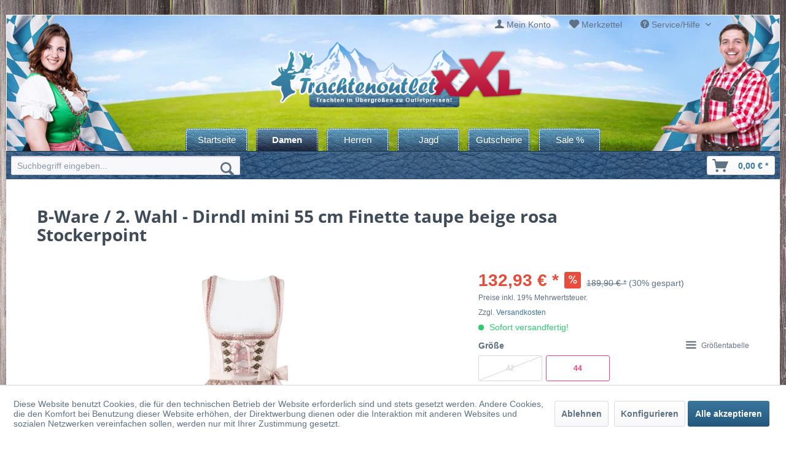

--- FILE ---
content_type: text/html; charset=UTF-8
request_url: https://www.trachtenoutlet-xxl.de/damen/dirndl-mini-ab-48-cm/12477/b-ware-2.-wahl-dirndl-mini-55-cm-finette-taupe-beige-rosa-stockerpoint
body_size: 16906
content:
<!DOCTYPE html> <html class="no-js" lang="de" itemscope="itemscope" itemtype="https://schema.org/WebPage"> <head> <meta charset="utf-8"> <meta name="author" content="" /> <meta name="robots" content="noindex,nofollow" /> <meta name="revisit-after" content="15 days" /> <meta name="keywords" content="taupe, Die, leichte, fehlende, Rock, Design, per, rosa, Artikel, Borten, verschiedenen, Pailletten, Der, Dirndl, handelt, Ausschnitt, Spitzenschürze, &amp;quot;Finette&amp;quot;, Minidirndl, Kürze:" /> <meta name="description" content="Teilweise fehlende Schürzengummis oder leichte Unregelmäßigkeiten in der Schürze. Zum Teil leichte Differenzen in der Schürze, teilweise fehlende Glitzersteinchen in den Miederhaken. Zauberhaftes Minidirndl &amp;quot;Finette&amp;quot; in taupe aus dem Hause Stockerpoint. Das Damendirndl wird mit vielen aufwendigen D..." /> <meta property="og:type" content="product" /> <meta property="og:site_name" content="Trachtenoutlet-xxl.de" /> <meta property="og:url" content="https://www.trachtenoutlet-xxl.de/damen/dirndl-mini-ab-48-cm/12477/b-ware-2.-wahl-dirndl-mini-55-cm-finette-taupe-beige-rosa-stockerpoint" /> <meta property="og:title" content="B-Ware / 2. Wahl - Dirndl mini 55 cm Finette taupe beige rosa Stockerpoint" /> <meta property="og:description" content=" Teilweise fehlende Schürzengummis oder leichte Unregelmäßigkeiten in der Schürze. Zum Teil leichte Differenzen in der Schürze, teilweise fehlende Glitzersteinchen in den Miederhaken. Zauberhaftes Minidirndl &quot;Finette&quot; in taupe aus dem..." /> <meta property="og:image" content="https://www.trachtenoutlet-xxl.de/media/image/bd/4a/c2/98480.jpg" /> <meta name="twitter:card" content="product" /> <meta name="twitter:site" content="Trachtenoutlet-xxl.de" /> <meta name="twitter:title" content="B-Ware / 2. Wahl - Dirndl mini 55 cm Finette taupe beige rosa Stockerpoint" /> <meta name="twitter:description" content=" Teilweise fehlende Schürzengummis oder leichte Unregelmäßigkeiten in der Schürze. Zum Teil leichte Differenzen in der Schürze, teilweise fehlende Glitzersteinchen in den Miederhaken. Zauberhaftes Minidirndl &quot;Finette&quot; in taupe aus dem..." /> <meta name="twitter:image" content="https://www.trachtenoutlet-xxl.de/media/image/bd/4a/c2/98480.jpg" /> <meta property="product:brand" content="Stockerpoint" /> <meta property="product:price" content="132,93" /> <meta property="product:product_link" content="https://www.trachtenoutlet-xxl.de/damen/dirndl-mini-ab-48-cm/12477/b-ware-2.-wahl-dirndl-mini-55-cm-finette-taupe-beige-rosa-stockerpoint" /> <meta itemprop="copyrightHolder" content="Trachtenoutlet-xxl.de" /> <meta itemprop="copyrightYear" content="2014" /> <meta itemprop="isFamilyFriendly" content="True" /> <meta itemprop="image" content="https://www.trachtenoutlet-xxl.de/media/image/c6/d8/3f/logo-desktop.png" /> <meta name="viewport" content="width=device-width, initial-scale=1.0"> <meta name="mobile-web-app-capable" content="yes"> <meta name="apple-mobile-web-app-title" content="Trachtenoutlet-xxl.de"> <meta name="apple-mobile-web-app-capable" content="yes"> <meta name="apple-mobile-web-app-status-bar-style" content="default"> <link rel="apple-touch-icon-precomposed" href="https://www.trachtenoutlet-xxl.de/media/image/56/87/fe/apple-touch-icon-xxl.png"> <link rel="shortcut icon" href="https://www.trachtenoutlet-xxl.de/media/unknown/9d/c8/81/favicon_xxl.ico"> <meta name="msapplication-navbutton-color" content="#D9400B" /> <meta name="application-name" content="Trachtenoutlet-xxl.de" /> <meta name="msapplication-starturl" content="https://www.trachtenoutlet-xxl.de/" /> <meta name="msapplication-window" content="width=1024;height=768" /> <meta name="msapplication-TileImage" content="https://www.trachtenoutlet-xxl.de/media/image/3a/a8/f2/windows-kachel-xxl.png"> <meta name="msapplication-TileColor" content="#D9400B"> <meta name="theme-color" content="#D9400B" /> <link rel="canonical" href="https://www.trachtenoutlet-xxl.de/damen/dirndl-mini-ab-48-cm/12477/b-ware-2.-wahl-dirndl-mini-55-cm-finette-taupe-beige-rosa-stockerpoint" /> <title itemprop="name">B-Ware / 2. Wahl - Dirndl mini 55 cm Finette taupe beige rosa Stockerpoint | Dirndl mini ab 48 cm | Damen | Trachtenoutlet-xxl.de</title> <link href="/web/cache/1740513928_e6167dac3e68c9a28b2f14bc2526ea55.css" media="all" rel="stylesheet" type="text/css" /> <link type="text/css" media="screen, projection" rel="stylesheet" href="/engine/Shopware/Plugins/Community/Frontend/SwagExtraCross/Views/frontend/_resources/styles/extra.css" /> </head> <body class="is--ctl-detail is--act-index" > <div data-paypalUnifiedMetaDataContainer="true" data-paypalUnifiedRestoreOrderNumberUrl="https://www.trachtenoutlet-xxl.de/widgets/PaypalUnifiedOrderNumber/restoreOrderNumber" class="is--hidden"> </div> <div class="page-wrap"> <noscript class="noscript-main"> <div class="alert is--warning"> <div class="alert--icon"> <i class="icon--element icon--warning"></i> </div> <div class="alert--content"> Um Trachtenoutlet-xxl.de in vollem Umfang nutzen zu k&ouml;nnen, empfehlen wir Ihnen Javascript in Ihrem Browser zu aktiveren. </div> </div> </noscript> <div class="headerbg"> <div class="headerbg2"> <header class="header-main"> <div class="top-bar"> <div class="container block-group"> <nav class="top-bar--navigation block" role="menubar">   <div class="navigation--entry " role="menuitem" aria-haspopup="true" data-drop-down-menu="false"> <i class="icon--account"></i> <a style="color:#5F7285;" href="/account">Mein Konto</a> </div> <div class="navigation--entry " role="menuitem" aria-haspopup="true" data-drop-down-menu="false"> <i class="icon--heart"></i> <a style="color:#5F7285;" href="/note">Merkzettel</a> </div> <div class="navigation--entry entry--service has--drop-down" role="menuitem" aria-haspopup="true" data-drop-down-menu="true"> <i class="icon--service"></i> Service/Hilfe  <ul class="service--list is--rounded" role="menu"> <li class="service--entry" role="menuitem"> <a class="service--link" href="https://www.trachtenoutlet-xxl.de/versandkosten" title="Versandkosten" > Versandkosten </a> </li> <li class="service--entry" role="menuitem"> <a class="service--link" href="https://www.trachtenoutlet-xxl.de/forms/index/sFid/23" title="Kontakt" target="_self"> Kontakt </a> </li> <li class="service--entry" role="menuitem"> <a class="service--link" href="https://www.trachtenoutlet-xxl.de/umtausch-und-rueckgabe" title="Umtausch und Rückgabe" > Umtausch und Rückgabe </a> </li> <li class="service--entry" role="menuitem"> <a class="service--link" href="https://www.trachtenoutlet-xxl.de/bestellung-und-zahlung" title="Bestellung und Zahlung" > Bestellung und Zahlung </a> </li> <li class="service--entry" role="menuitem"> <a class="service--link" href="https://www.trachtenoutlet-xxl.de/ueber-uns" title="Über uns" > Über uns </a> </li> <li class="service--entry" role="menuitem"> <a class="service--link" href="https://www.trachtenoutlet-xxl.de/widerrufsbelehrung" title="Widerrufsbelehrung" > Widerrufsbelehrung </a> </li> <li class="service--entry" role="menuitem"> <a class="service--link" href="https://www.trachtenoutlet-xxl.de/datenschutz" title="Datenschutz" > Datenschutz </a> </li> <li class="service--entry" role="menuitem"> <a class="service--link" href="https://www.trachtenoutlet-xxl.de/ladengeschaeft" title="Ladengeschäft" > Ladengeschäft </a> </li> <li class="service--entry" role="menuitem"> <a class="service--link" href="https://www.trachtenoutlet-xxl.de/vereine/musikgruppen" title="Vereine / Musikgruppen" > Vereine / Musikgruppen </a> </li> <li class="service--entry" role="menuitem"> <a class="service--link" href="https://www.trachtenoutlet-xxl.de/agb" title="AGB " > AGB </a> </li> </ul>  </div> </nav> </div> </div> <div class="container header--navigation"> <div class="logo-main block-group" role="banner"> <div class="logo--shop block"> <a class="logo--link" href="https://www.trachtenoutlet-xxl.de/" title="Trachtenoutlet-xxl.de - zur Startseite wechseln"> <picture> <source srcset="https://www.trachtenoutlet-xxl.de/media/image/c6/d8/3f/logo-desktop.png" media="(min-width: 78.75em)"> <source srcset="https://www.trachtenoutlet-xxl.de/media/image/c6/d8/3f/logo-desktop.png" media="(min-width: 64em)"> <source srcset="https://www.trachtenoutlet-xxl.de/media/image/c6/d8/3f/logo-desktop.png" media="(min-width: 48em)"> <img srcset="https://www.trachtenoutlet-xxl.de/media/image/c6/d8/3f/logo-desktop.png" alt="Trachtenoutlet-xxl.de - zur Startseite wechseln" /> </picture> </a> </div> </div> <nav class="shop--navigation block-group"> <ul class="navigation--list block-group" role="menubar"> <li class="navigation--entry entry--menu-left" role="menuitem"> <a class="entry--link entry--trigger btn is--icon-left" href="#offcanvas--left" data-offcanvas="true" data-offCanvasSelector=".sidebar-main" aria-label="Menü"> <i class="icon--menu"></i> Menü </a> </li> <li class="navigation--entry entry--search" role="menuitem" data-search="true" aria-haspopup="true" data-minLength="3"> <a class="btn entry--link entry--trigger" href="#show-hide--search" title="Suche anzeigen / schließen" aria-label="Suche anzeigen / schließen"> <i class="icon--search"></i> <span class="search--display">Suchen</span> </a> <form action="/search" method="get" class="main-search--form"> <input type="search" name="sSearch" aria-label="Suchbegriff eingeben..." class="main-search--field" autocomplete="off" autocapitalize="off" placeholder="Suchbegriff eingeben..." maxlength="30" /> <button type="submit" class="main-search--button" aria-label="Suchen"> <i class="icon--search"></i> <span class="main-search--text">Suchen</span> </button> <div class="form--ajax-loader">&nbsp;</div> </form> <div class="main-search--results"></div> </li>  <li class="navigation--entry entry--notepad" role="menuitem"> <a href="https://www.trachtenoutlet-xxl.de/note" title="Merkzettel" aria-label="Merkzettel" class="btn"> <i class="icon--heart"></i> </a> </li> <li class="navigation--entry entry--account" role="menuitem" data-offcanvas="true" data-offCanvasSelector=".account--dropdown-navigation"> <a href="https://www.trachtenoutlet-xxl.de/account" title="Mein Konto" aria-label="Mein Konto" class="btn is--icon-left entry--link account--link"> <i class="icon--account"></i> <span class="account--display"> Mein Konto </span> </a> </li> <li class="navigation--entry entry--cart" role="menuitem"> <a class="btn is--icon-left cart--link" href="https://www.trachtenoutlet-xxl.de/checkout/cart" title="Warenkorb" aria-label="Warenkorb"> <span class="cart--display"> Warenkorb </span> <span class="badge is--primary is--minimal cart--quantity is--hidden">0</span> <i class="icon--basket"></i> <span class="cart--amount"> 0,00&nbsp;&euro; * </span> </a> <div class="ajax-loader">&nbsp;</div> </li>  </ul> </nav> <div class="container--ajax-cart" data-collapse-cart="true" data-displayMode="offcanvas"></div> </div> </header> <nav class="navigation-main container"> <div class="container" data-menu-scroller="true" data-listSelector=".navigation--list.container" data-viewPortSelector=".navigation--list-wrapper"> <div class="navigation--list-wrapper"> <ul class="navigation--list container" role="menubar" itemscope="itemscope" itemtype="https://schema.org/SiteNavigationElement"> <li class="navigation--entry is--home" role="menuitem"><a class="navigation--link is--first" href="https://www.trachtenoutlet-xxl.de/" title="Startseite" aria-label="Startseite" itemprop="url"><span itemprop="name">Startseite</span></a></li><li class="navigation--entry is--active" role="menuitem"><a class="navigation--link is--active" href="https://www.trachtenoutlet-xxl.de/damen/" title="Damen" aria-label="Damen" itemprop="url"><span itemprop="name">Damen</span></a></li><li class="navigation--entry" role="menuitem"><a class="navigation--link" href="https://www.trachtenoutlet-xxl.de/herren/" title="Herren" aria-label="Herren" itemprop="url"><span itemprop="name">Herren</span></a></li><li class="navigation--entry" role="menuitem"><a class="navigation--link" href="https://www.trachtenoutlet-xxl.de/jagd/" title="Jagd" aria-label="Jagd" itemprop="url"><span itemprop="name">Jagd</span></a></li><li class="navigation--entry" role="menuitem"><a class="navigation--link" href="https://www.trachtenoutlet-xxl.de/gutscheine/" title="Gutscheine" aria-label="Gutscheine" itemprop="url"><span itemprop="name">Gutscheine</span></a></li><li class="navigation--entry" role="menuitem"><a class="navigation--link" href="https://www.trachtenoutlet-xxl.de/sale-xxl/" title="Sale %" aria-label="Sale %" itemprop="url"><span itemprop="name">Sale %</span></a></li> </ul> </div> <div class="advanced-menu" data-advanced-menu="true" data-hoverDelay=""> <div class="menu--container"> <div class="button-container"> <a href="https://www.trachtenoutlet-xxl.de/damen/" class="button--category" title="Zur Kategorie Damen"> <i class="icon--arrow-right"></i> Zur Kategorie Damen </a> <span class="button--close"> <i class="icon--cross"></i> </span> </div> <div class="content--wrapper has--content"> <ul class="menu--list menu--level-0 columns--4" style="width: 100%;"> <li class="menu--list-item item--level-0" style="width: 100%"> <a href="https://www.trachtenoutlet-xxl.de/damen/dirndl-komplettset/" class="menu--list-item-link" title="Dirndl Komplettset"><i class="icon--arrow-right"></i> Dirndl Komplettset</a> </li> <li class="menu--list-item item--level-0" style="width: 100%"> <a href="https://www.trachtenoutlet-xxl.de/damen/dirndl-mini-ab-48-cm/" class="menu--list-item-link" title="Dirndl mini ab 48 cm"><i class="icon--arrow-right"></i> Dirndl mini ab 48 cm</a> </li> <li class="menu--list-item item--level-0" style="width: 100%"> <a href="https://www.trachtenoutlet-xxl.de/damen/dirndl-midi-von-60-70-cm/" class="menu--list-item-link" title="Dirndl midi von 60 – 70 cm"><i class="icon--arrow-right"></i> Dirndl midi von 60 – 70 cm</a> </li> <li class="menu--list-item item--level-0" style="width: 100%"> <a href="https://www.trachtenoutlet-xxl.de/dirndl-lang-bis-98-cm-uebergroee---trachtenoutlet-xxl" class="menu--list-item-link" title="Dirndl lang bis 98 cm"><i class="icon--arrow-right"></i> Dirndl lang bis 98 cm</a> </li> <li class="menu--list-item item--level-0" style="width: 100%"> <a href="https://www.trachtenoutlet-xxl.de/damen/exklusive-dirndl-designerdirndl/" class="menu--list-item-link" title="Exklusive Dirndl / Designerdirndl"><i class="icon--arrow-right"></i> Exklusive Dirndl / Designerdirndl</a> </li> <li class="menu--list-item item--level-0" style="width: 100%"> <a href="https://www.trachtenoutlet-xxl.de/damen/brautdirndl/" class="menu--list-item-link" title="Brautdirndl"><i class="icon--arrow-right"></i> Brautdirndl</a> </li> <li class="menu--list-item item--level-0" style="width: 100%"> <a href="https://www.trachtenoutlet-xxl.de/damen/gastronomiedirndl/" class="menu--list-item-link" title="Gastronomiedirndl "><i class="icon--arrow-right"></i> Gastronomiedirndl </a> </li> <li class="menu--list-item item--level-0" style="width: 100%"> <a href="https://www.trachtenoutlet-xxl.de/damen/dirndlschuerzen/" class="menu--list-item-link" title="Dirndlschürzen"><i class="icon--arrow-right"></i> Dirndlschürzen</a> </li> <li class="menu--list-item item--level-0" style="width: 100%"> <a href="https://www.trachtenoutlet-xxl.de/damen/trachtenroecke/" class="menu--list-item-link" title="Trachtenröcke"><i class="icon--arrow-right"></i> Trachtenröcke</a> </li> <li class="menu--list-item item--level-0" style="width: 100%"> <a href="https://www.trachtenoutlet-xxl.de/damen/lederhosen-shorts/" class="menu--list-item-link" title="Lederhosen / Shorts"><i class="icon--arrow-right"></i> Lederhosen / Shorts</a> </li> <li class="menu--list-item item--level-0" style="width: 100%"> <a href="https://www.trachtenoutlet-xxl.de/damen/lederhosen-komplettset/" class="menu--list-item-link" title="Lederhosen-Komplettset"><i class="icon--arrow-right"></i> Lederhosen-Komplettset</a> </li> <li class="menu--list-item item--level-0" style="width: 100%"> <a href="https://www.trachtenoutlet-xxl.de/damen/trachtenhosen-jeans/" class="menu--list-item-link" title="Trachtenhosen / Jeans"><i class="icon--arrow-right"></i> Trachtenhosen / Jeans</a> </li> <li class="menu--list-item item--level-0" style="width: 100%"> <a href="https://www.trachtenoutlet-xxl.de/damen/dirndlblusen/" class="menu--list-item-link" title="Dirndlblusen"><i class="icon--arrow-right"></i> Dirndlblusen</a> </li> <li class="menu--list-item item--level-0" style="width: 100%"> <a href="https://www.trachtenoutlet-xxl.de/damen/trachtenblusen-mieder/" class="menu--list-item-link" title="Trachtenblusen / Mieder"><i class="icon--arrow-right"></i> Trachtenblusen / Mieder</a> </li> <li class="menu--list-item item--level-0" style="width: 100%"> <a href="https://www.trachtenoutlet-xxl.de/damen/trachtenshirts/" class="menu--list-item-link" title="Trachtenshirts"><i class="icon--arrow-right"></i> Trachtenshirts</a> </li> <li class="menu--list-item item--level-0" style="width: 100%"> <a href="https://www.trachtenoutlet-xxl.de/damen/trachtenpullover/" class="menu--list-item-link" title="Trachtenpullover"><i class="icon--arrow-right"></i> Trachtenpullover</a> </li> <li class="menu--list-item item--level-0" style="width: 100%"> <a href="https://www.trachtenoutlet-xxl.de/damen/trachtenjacken-westen/" class="menu--list-item-link" title="Trachtenjacken / Westen"><i class="icon--arrow-right"></i> Trachtenjacken / Westen</a> </li> <li class="menu--list-item item--level-0" style="width: 100%"> <a href="https://www.trachtenoutlet-xxl.de/damen/trachtenschuhe/" class="menu--list-item-link" title="Trachtenschuhe"><i class="icon--arrow-right"></i> Trachtenschuhe</a> </li> <li class="menu--list-item item--level-0" style="width: 100%"> <a href="https://www.trachtenoutlet-xxl.de/damen/trachtensocken-struempfe/" class="menu--list-item-link" title="Trachtensocken / Strümpfe"><i class="icon--arrow-right"></i> Trachtensocken / Strümpfe</a> </li> <li class="menu--list-item item--level-0" style="width: 100%"> <a href="https://www.trachtenoutlet-xxl.de/damen/dirndl-bh-dessous/" class="menu--list-item-link" title="Dirndl-BH / Dessous"><i class="icon--arrow-right"></i> Dirndl-BH / Dessous</a> </li> <li class="menu--list-item item--level-0" style="width: 100%"> <a href="https://www.trachtenoutlet-xxl.de/damen/petticoats-unterroecke/" class="menu--list-item-link" title="Petticoats / Unterröcke"><i class="icon--arrow-right"></i> Petticoats / Unterröcke</a> </li> <li class="menu--list-item item--level-0" style="width: 100%"> <a href="https://www.trachtenoutlet-xxl.de/damen/unterwaesche-nachtwaesche/" class="menu--list-item-link" title="Unterwäsche / Nachtwäsche"><i class="icon--arrow-right"></i> Unterwäsche / Nachtwäsche</a> </li> <li class="menu--list-item item--level-0" style="width: 100%"> <a href="https://www.trachtenoutlet-xxl.de/damen/trachtenketten-colliers/" class="menu--list-item-link" title="Trachtenketten / Colliers"><i class="icon--arrow-right"></i> Trachtenketten / Colliers</a> </li> <li class="menu--list-item item--level-0" style="width: 100%"> <a href="https://www.trachtenoutlet-xxl.de/damen/armbaender-uhren/" class="menu--list-item-link" title="Armbänder / Uhren"><i class="icon--arrow-right"></i> Armbänder / Uhren</a> </li> <li class="menu--list-item item--level-0" style="width: 100%"> <a href="https://www.trachtenoutlet-xxl.de/damen/trachtenguertel-charivari/" class="menu--list-item-link" title="Trachtengürtel / Charivari"><i class="icon--arrow-right"></i> Trachtengürtel / Charivari</a> </li> <li class="menu--list-item item--level-0" style="width: 100%"> <a href="https://www.trachtenoutlet-xxl.de/damen/trachtentuecher-nickituecher/" class="menu--list-item-link" title="Trachtentücher / Nickitücher"><i class="icon--arrow-right"></i> Trachtentücher / Nickitücher</a> </li> <li class="menu--list-item item--level-0" style="width: 100%"> <a href="https://www.trachtenoutlet-xxl.de/damen/trachtentaschen/" class="menu--list-item-link" title="Trachtentaschen"><i class="icon--arrow-right"></i> Trachtentaschen</a> </li> <li class="menu--list-item item--level-0" style="width: 100%"> <a href="https://www.trachtenoutlet-xxl.de/damen/trachtenhuete/" class="menu--list-item-link" title="Trachtenhüte"><i class="icon--arrow-right"></i> Trachtenhüte</a> </li> <li class="menu--list-item item--level-0" style="width: 100%"> <a href="https://www.trachtenoutlet-xxl.de/damen/gamsbart-federn/" class="menu--list-item-link" title="Gamsbart / Federn"><i class="icon--arrow-right"></i> Gamsbart / Federn</a> </li> <li class="menu--list-item item--level-0" style="width: 100%"> <a href="https://www.trachtenoutlet-xxl.de/damen/fascinatoren/" class="menu--list-item-link" title="Fascinatoren"><i class="icon--arrow-right"></i> Fascinatoren</a> </li> <li class="menu--list-item item--level-0" style="width: 100%"> <a href="https://www.trachtenoutlet-xxl.de/damen/hosentraeger/" class="menu--list-item-link" title="Hosenträger"><i class="icon--arrow-right"></i> Hosenträger</a> </li> <li class="menu--list-item item--level-0" style="width: 100%"> <a href="https://www.trachtenoutlet-xxl.de/damen/sonstige-accessoires/" class="menu--list-item-link" title="Sonstige Accessoires"><i class="icon--arrow-right"></i> Sonstige Accessoires</a> </li> </ul> </div> </div> <div class="menu--container"> <div class="button-container"> <a href="https://www.trachtenoutlet-xxl.de/herren/" class="button--category" title="Zur Kategorie Herren"> <i class="icon--arrow-right"></i> Zur Kategorie Herren </a> <span class="button--close"> <i class="icon--cross"></i> </span> </div> <div class="content--wrapper has--content"> <ul class="menu--list menu--level-0 columns--4" style="width: 100%;"> <li class="menu--list-item item--level-0" style="width: 100%"> <a href="https://www.trachtenoutlet-xxl.de/herren/trachtensets/" class="menu--list-item-link" title="Trachtensets"><i class="icon--arrow-right"></i> Trachtensets</a> </li> <li class="menu--list-item item--level-0" style="width: 100%"> <a href="https://www.trachtenoutlet-xxl.de/herren/trachtenlederhosen-kniebund/" class="menu--list-item-link" title="Trachtenlederhosen Kniebund"><i class="icon--arrow-right"></i> Trachtenlederhosen Kniebund</a> </li> <li class="menu--list-item item--level-0" style="width: 100%"> <a href="https://www.trachtenoutlet-xxl.de/herren/trachtenlederhosen-kurz/" class="menu--list-item-link" title="Trachtenlederhosen kurz"><i class="icon--arrow-right"></i> Trachtenlederhosen kurz</a> </li> <li class="menu--list-item item--level-0" style="width: 100%"> <a href="https://www.trachtenoutlet-xxl.de/herren/trachtenlederhosen-lang/" class="menu--list-item-link" title="Trachtenlederhosen lang"><i class="icon--arrow-right"></i> Trachtenlederhosen lang</a> </li> <li class="menu--list-item item--level-0" style="width: 100%"> <a href="https://www.trachtenoutlet-xxl.de/herren/trachtenhosen-jeans/" class="menu--list-item-link" title="Trachtenhosen / Jeans"><i class="icon--arrow-right"></i> Trachtenhosen / Jeans</a> </li> <li class="menu--list-item item--level-0" style="width: 100%"> <a href="https://www.trachtenoutlet-xxl.de/herren/trachtenhemden-langarm/" class="menu--list-item-link" title="Trachtenhemden Langarm"><i class="icon--arrow-right"></i> Trachtenhemden Langarm</a> </li> <li class="menu--list-item item--level-0" style="width: 100%"> <a href="https://www.trachtenoutlet-xxl.de/herren/trachtenhemden-kurzarm/" class="menu--list-item-link" title="Trachtenhemden Kurzarm"><i class="icon--arrow-right"></i> Trachtenhemden Kurzarm</a> </li> <li class="menu--list-item item--level-0" style="width: 100%"> <a href="https://www.trachtenoutlet-xxl.de/herren/trachtenshirts/" class="menu--list-item-link" title="Trachtenshirts"><i class="icon--arrow-right"></i> Trachtenshirts</a> </li> <li class="menu--list-item item--level-0" style="width: 100%"> <a href="https://www.trachtenoutlet-xxl.de/herren/trachtenjacken-janker/" class="menu--list-item-link" title="Trachtenjacken / Janker"><i class="icon--arrow-right"></i> Trachtenjacken / Janker</a> </li> <li class="menu--list-item item--level-0" style="width: 100%"> <a href="https://www.trachtenoutlet-xxl.de/herren/trachtenwesten/" class="menu--list-item-link" title="Trachtenwesten"><i class="icon--arrow-right"></i> Trachtenwesten</a> </li> <li class="menu--list-item item--level-0" style="width: 100%"> <a href="https://www.trachtenoutlet-xxl.de/herren/trachtenpullover/" class="menu--list-item-link" title="Trachtenpullover"><i class="icon--arrow-right"></i> Trachtenpullover</a> </li> <li class="menu--list-item item--level-0" style="width: 100%"> <a href="https://www.trachtenoutlet-xxl.de/herren/badelederhose/" class="menu--list-item-link" title="Badelederhose "><i class="icon--arrow-right"></i> Badelederhose </a> </li> <li class="menu--list-item item--level-0" style="width: 100%"> <a href="https://www.trachtenoutlet-xxl.de/herren/trachtenunterwaesche/" class="menu--list-item-link" title="Trachtenunterwäsche"><i class="icon--arrow-right"></i> Trachtenunterwäsche</a> </li> <li class="menu--list-item item--level-0" style="width: 100%"> <a href="https://www.trachtenoutlet-xxl.de/herren/trachtenschuhe/" class="menu--list-item-link" title="Trachtenschuhe"><i class="icon--arrow-right"></i> Trachtenschuhe</a> </li> <li class="menu--list-item item--level-0" style="width: 100%"> <a href="https://www.trachtenoutlet-xxl.de/herren/trachtensocken-struempfe/" class="menu--list-item-link" title="Trachtensocken / Strümpfe"><i class="icon--arrow-right"></i> Trachtensocken / Strümpfe</a> </li> <li class="menu--list-item item--level-0" style="width: 100%"> <a href="https://www.trachtenoutlet-xxl.de/herren/trachtenguertel-charivari/" class="menu--list-item-link" title="Trachtengürtel / Charivari"><i class="icon--arrow-right"></i> Trachtengürtel / Charivari</a> </li> <li class="menu--list-item item--level-0" style="width: 100%"> <a href="https://www.trachtenoutlet-xxl.de/herren/trachtenhuete/" class="menu--list-item-link" title="Trachtenhüte"><i class="icon--arrow-right"></i> Trachtenhüte</a> </li> <li class="menu--list-item item--level-0" style="width: 100%"> <a href="https://www.trachtenoutlet-xxl.de/herren/gamsbart-federn/" class="menu--list-item-link" title="Gamsbart / Federn"><i class="icon--arrow-right"></i> Gamsbart / Federn</a> </li> <li class="menu--list-item item--level-0" style="width: 100%"> <a href="https://www.trachtenoutlet-xxl.de/herren/trachtentuecher-nickituecher/" class="menu--list-item-link" title="Trachtentücher / Nickitücher"><i class="icon--arrow-right"></i> Trachtentücher / Nickitücher</a> </li> <li class="menu--list-item item--level-0" style="width: 100%"> <a href="https://www.trachtenoutlet-xxl.de/herren/hosentraeger/" class="menu--list-item-link" title="Hosenträger"><i class="icon--arrow-right"></i> Hosenträger</a> </li> <li class="menu--list-item item--level-0" style="width: 100%"> <a href="https://www.trachtenoutlet-xxl.de/herren/nachtwaesche/" class="menu--list-item-link" title="Nachtwäsche"><i class="icon--arrow-right"></i> Nachtwäsche</a> </li> <li class="menu--list-item item--level-0" style="width: 100%"> <a href="https://www.trachtenoutlet-xxl.de/herren/sonstige-accessoires/" class="menu--list-item-link" title="Sonstige Accessoires"><i class="icon--arrow-right"></i> Sonstige Accessoires</a> </li> </ul> </div> </div> <div class="menu--container"> <div class="button-container"> <a href="https://www.trachtenoutlet-xxl.de/jagd/" class="button--category" title="Zur Kategorie Jagd"> <i class="icon--arrow-right"></i> Zur Kategorie Jagd </a> <span class="button--close"> <i class="icon--cross"></i> </span> </div> <div class="content--wrapper has--content"> <ul class="menu--list menu--level-0 columns--4" style="width: 100%;"> <li class="menu--list-item item--level-0" style="width: 100%"> <a href="https://www.trachtenoutlet-xxl.de/jagd/hemden/" class="menu--list-item-link" title="Hemden"><i class="icon--arrow-right"></i> Hemden</a> </li> <li class="menu--list-item item--level-0" style="width: 100%"> <a href="https://www.trachtenoutlet-xxl.de/jagd/pullover/" class="menu--list-item-link" title="Pullover"><i class="icon--arrow-right"></i> Pullover</a> </li> <li class="menu--list-item item--level-0" style="width: 100%"> <a href="https://www.trachtenoutlet-xxl.de/jagd/hosen/" class="menu--list-item-link" title="Hosen"><i class="icon--arrow-right"></i> Hosen</a> </li> <li class="menu--list-item item--level-0" style="width: 100%"> <a href="https://www.trachtenoutlet-xxl.de/jagd/jacken/" class="menu--list-item-link" title="Jacken"><i class="icon--arrow-right"></i> Jacken</a> </li> <li class="menu--list-item item--level-0" style="width: 100%"> <a href="https://www.trachtenoutlet-xxl.de/jagd/westen/" class="menu--list-item-link" title="Westen "><i class="icon--arrow-right"></i> Westen </a> </li> <li class="menu--list-item item--level-0" style="width: 100%"> <a href="https://www.trachtenoutlet-xxl.de/jagd/forst/" class="menu--list-item-link" title="Forst"><i class="icon--arrow-right"></i> Forst</a> </li> <li class="menu--list-item item--level-0" style="width: 100%"> <a href="https://www.trachtenoutlet-xxl.de/jagd/regenkleidung/" class="menu--list-item-link" title="Regenkleidung"><i class="icon--arrow-right"></i> Regenkleidung</a> </li> <li class="menu--list-item item--level-0" style="width: 100%"> <a href="https://www.trachtenoutlet-xxl.de/jagd/handschuhe-muetzen/" class="menu--list-item-link" title="Handschuhe / Mützen"><i class="icon--arrow-right"></i> Handschuhe / Mützen</a> </li> <li class="menu--list-item item--level-0" style="width: 100%"> <a href="https://www.trachtenoutlet-xxl.de/jagd/schuhe-stiefel/" class="menu--list-item-link" title="Schuhe / Stiefel"><i class="icon--arrow-right"></i> Schuhe / Stiefel</a> </li> </ul> </div> </div> <div class="menu--container"> <div class="button-container"> <a href="https://www.trachtenoutlet-xxl.de/gutscheine/" class="button--category" title="Zur Kategorie Gutscheine"> <i class="icon--arrow-right"></i> Zur Kategorie Gutscheine </a> <span class="button--close"> <i class="icon--cross"></i> </span> </div> </div> <div class="menu--container"> <div class="button-container"> <a href="https://www.trachtenoutlet-xxl.de/sale-xxl/" class="button--category" title="Zur Kategorie Sale %"> <i class="icon--arrow-right"></i> Zur Kategorie Sale % </a> <span class="button--close"> <i class="icon--cross"></i> </span> </div> </div> </div> </div> </nav> </div> </div> <div class="container desktopsuche"> <div class="container"> <nav class="shop--navigation block-group"> <ul class="navigation--list block-group" role="menubar"> <li class="navigation--entry entry--menu-left" role="menuitem"> <a class="entry--link entry--trigger btn is--icon-left" href="#offcanvas--left" data-offcanvas="true" data-offCanvasSelector=".sidebar-main" aria-label="Menü"> <i class="icon--menu"></i> Menü </a> </li> <li class="navigation--entry entry--search" role="menuitem" data-search="true" aria-haspopup="true" data-minLength="3"> <a class="btn entry--link entry--trigger" href="#show-hide--search" title="Suche anzeigen / schließen" aria-label="Suche anzeigen / schließen"> <i class="icon--search"></i> <span class="search--display">Suchen</span> </a> <form action="/search" method="get" class="main-search--form"> <input type="search" name="sSearch" aria-label="Suchbegriff eingeben..." class="main-search--field" autocomplete="off" autocapitalize="off" placeholder="Suchbegriff eingeben..." maxlength="30" /> <button type="submit" class="main-search--button" aria-label="Suchen"> <i class="icon--search"></i> <span class="main-search--text">Suchen</span> </button> <div class="form--ajax-loader">&nbsp;</div> </form> <div class="main-search--results"></div> </li>  <li class="navigation--entry entry--notepad" role="menuitem"> <a href="https://www.trachtenoutlet-xxl.de/note" title="Merkzettel" aria-label="Merkzettel" class="btn"> <i class="icon--heart"></i> </a> </li> <li class="navigation--entry entry--account" role="menuitem" data-offcanvas="true" data-offCanvasSelector=".account--dropdown-navigation"> <a href="https://www.trachtenoutlet-xxl.de/account" title="Mein Konto" aria-label="Mein Konto" class="btn is--icon-left entry--link account--link"> <i class="icon--account"></i> <span class="account--display"> Mein Konto </span> </a> </li> <li class="navigation--entry entry--cart" role="menuitem"> <a class="btn is--icon-left cart--link" href="https://www.trachtenoutlet-xxl.de/checkout/cart" title="Warenkorb" aria-label="Warenkorb"> <span class="cart--display"> Warenkorb </span> <span class="badge is--primary is--minimal cart--quantity is--hidden">0</span> <i class="icon--basket"></i> <span class="cart--amount"> 0,00&nbsp;&euro; * </span> </a> <div class="ajax-loader">&nbsp;</div> </li>  </ul> </nav> </div> </div> <section class="content-main container block-group"> <nav class="product--navigation"> <a href="#" class="navigation--link link--prev"> <div class="link--prev-button"> <span class="link--prev-inner">Zurück</span> </div> <div class="image--wrapper"> <div class="image--container"></div> </div> </a> <a href="#" class="navigation--link link--next"> <div class="link--next-button"> <span class="link--next-inner">Vor</span> </div> <div class="image--wrapper"> <div class="image--container"></div> </div> </a> </nav> <div class="content-main--inner"> <div id='cookie-consent' class='off-canvas is--left block-transition' data-cookie-consent-manager='true' data-cookieTimeout='60'> <div class='cookie-consent--header cookie-consent--close'> Cookie-Einstellungen <i class="icon--arrow-right"></i> </div> <div class='cookie-consent--description'> Diese Website benutzt Cookies, die für den technischen Betrieb der Website erforderlich sind und stets gesetzt werden. Andere Cookies, die den Komfort bei Benutzung dieser Website erhöhen, der Direktwerbung dienen oder die Interaktion mit anderen Websites und sozialen Netzwerken vereinfachen sollen, werden nur mit Ihrer Zustimmung gesetzt. </div> <div class='cookie-consent--configuration'> <div class='cookie-consent--configuration-header'> <div class='cookie-consent--configuration-header-text'>Konfiguration</div> </div> <div class='cookie-consent--configuration-main'> <div class='cookie-consent--group'> <input type="hidden" class="cookie-consent--group-name" value="technical" /> <label class="cookie-consent--group-state cookie-consent--state-input cookie-consent--required"> <input type="checkbox" name="technical-state" class="cookie-consent--group-state-input" disabled="disabled" checked="checked"/> <span class="cookie-consent--state-input-element"></span> </label> <div class='cookie-consent--group-title' data-collapse-panel='true' data-contentSiblingSelector=".cookie-consent--group-container"> <div class="cookie-consent--group-title-label cookie-consent--state-label"> Technisch erforderlich </div> <span class="cookie-consent--group-arrow is-icon--right"> <i class="icon--arrow-right"></i> </span> </div> <div class='cookie-consent--group-container'> <div class='cookie-consent--group-description'> Diese Cookies sind für die Grundfunktionen des Shops notwendig. </div> <div class='cookie-consent--cookies-container'> <div class='cookie-consent--cookie'> <input type="hidden" class="cookie-consent--cookie-name" value="cookieDeclined" /> <label class="cookie-consent--cookie-state cookie-consent--state-input cookie-consent--required"> <input type="checkbox" name="cookieDeclined-state" class="cookie-consent--cookie-state-input" disabled="disabled" checked="checked" /> <span class="cookie-consent--state-input-element"></span> </label> <div class='cookie--label cookie-consent--state-label'> "Alle Cookies ablehnen" Cookie </div> </div> <div class='cookie-consent--cookie'> <input type="hidden" class="cookie-consent--cookie-name" value="allowCookie" /> <label class="cookie-consent--cookie-state cookie-consent--state-input cookie-consent--required"> <input type="checkbox" name="allowCookie-state" class="cookie-consent--cookie-state-input" disabled="disabled" checked="checked" /> <span class="cookie-consent--state-input-element"></span> </label> <div class='cookie--label cookie-consent--state-label'> "Alle Cookies annehmen" Cookie </div> </div> <div class='cookie-consent--cookie'> <input type="hidden" class="cookie-consent--cookie-name" value="shop" /> <label class="cookie-consent--cookie-state cookie-consent--state-input cookie-consent--required"> <input type="checkbox" name="shop-state" class="cookie-consent--cookie-state-input" disabled="disabled" checked="checked" /> <span class="cookie-consent--state-input-element"></span> </label> <div class='cookie--label cookie-consent--state-label'> Ausgewählter Shop </div> </div> <div class='cookie-consent--cookie'> <input type="hidden" class="cookie-consent--cookie-name" value="csrf_token" /> <label class="cookie-consent--cookie-state cookie-consent--state-input cookie-consent--required"> <input type="checkbox" name="csrf_token-state" class="cookie-consent--cookie-state-input" disabled="disabled" checked="checked" /> <span class="cookie-consent--state-input-element"></span> </label> <div class='cookie--label cookie-consent--state-label'> CSRF-Token </div> </div> <div class='cookie-consent--cookie'> <input type="hidden" class="cookie-consent--cookie-name" value="cookiePreferences" /> <label class="cookie-consent--cookie-state cookie-consent--state-input cookie-consent--required"> <input type="checkbox" name="cookiePreferences-state" class="cookie-consent--cookie-state-input" disabled="disabled" checked="checked" /> <span class="cookie-consent--state-input-element"></span> </label> <div class='cookie--label cookie-consent--state-label'> Cookie-Einstellungen </div> </div> <div class='cookie-consent--cookie'> <input type="hidden" class="cookie-consent--cookie-name" value="x-cache-context-hash" /> <label class="cookie-consent--cookie-state cookie-consent--state-input cookie-consent--required"> <input type="checkbox" name="x-cache-context-hash-state" class="cookie-consent--cookie-state-input" disabled="disabled" checked="checked" /> <span class="cookie-consent--state-input-element"></span> </label> <div class='cookie--label cookie-consent--state-label'> Individuelle Preise </div> </div> <div class='cookie-consent--cookie'> <input type="hidden" class="cookie-consent--cookie-name" value="nocache" /> <label class="cookie-consent--cookie-state cookie-consent--state-input cookie-consent--required"> <input type="checkbox" name="nocache-state" class="cookie-consent--cookie-state-input" disabled="disabled" checked="checked" /> <span class="cookie-consent--state-input-element"></span> </label> <div class='cookie--label cookie-consent--state-label'> Kundenspezifisches Caching </div> </div> <div class='cookie-consent--cookie'> <input type="hidden" class="cookie-consent--cookie-name" value="paypal-cookies" /> <label class="cookie-consent--cookie-state cookie-consent--state-input cookie-consent--required"> <input type="checkbox" name="paypal-cookies-state" class="cookie-consent--cookie-state-input" disabled="disabled" checked="checked" /> <span class="cookie-consent--state-input-element"></span> </label> <div class='cookie--label cookie-consent--state-label'> PayPal-Zahlungen </div> </div> <div class='cookie-consent--cookie'> <input type="hidden" class="cookie-consent--cookie-name" value="session" /> <label class="cookie-consent--cookie-state cookie-consent--state-input cookie-consent--required"> <input type="checkbox" name="session-state" class="cookie-consent--cookie-state-input" disabled="disabled" checked="checked" /> <span class="cookie-consent--state-input-element"></span> </label> <div class='cookie--label cookie-consent--state-label'> Session </div> </div> <div class='cookie-consent--cookie'> <input type="hidden" class="cookie-consent--cookie-name" value="currency" /> <label class="cookie-consent--cookie-state cookie-consent--state-input cookie-consent--required"> <input type="checkbox" name="currency-state" class="cookie-consent--cookie-state-input" disabled="disabled" checked="checked" /> <span class="cookie-consent--state-input-element"></span> </label> <div class='cookie--label cookie-consent--state-label'> Währungswechsel </div> </div> </div> </div> </div> <div class='cookie-consent--group'> <input type="hidden" class="cookie-consent--group-name" value="comfort" /> <label class="cookie-consent--group-state cookie-consent--state-input"> <input type="checkbox" name="comfort-state" class="cookie-consent--group-state-input"/> <span class="cookie-consent--state-input-element"></span> </label> <div class='cookie-consent--group-title' data-collapse-panel='true' data-contentSiblingSelector=".cookie-consent--group-container"> <div class="cookie-consent--group-title-label cookie-consent--state-label"> Komfortfunktionen </div> <span class="cookie-consent--group-arrow is-icon--right"> <i class="icon--arrow-right"></i> </span> </div> <div class='cookie-consent--group-container'> <div class='cookie-consent--group-description'> Diese Cookies werden genutzt um das Einkaufserlebnis noch ansprechender zu gestalten, beispielsweise für die Wiedererkennung des Besuchers. </div> <div class='cookie-consent--cookies-container'> <div class='cookie-consent--cookie'> <input type="hidden" class="cookie-consent--cookie-name" value="sUniqueID" /> <label class="cookie-consent--cookie-state cookie-consent--state-input"> <input type="checkbox" name="sUniqueID-state" class="cookie-consent--cookie-state-input" /> <span class="cookie-consent--state-input-element"></span> </label> <div class='cookie--label cookie-consent--state-label'> Merkzettel </div> </div> <div class='cookie-consent--cookie'> <input type="hidden" class="cookie-consent--cookie-name" value="TonurPackstationPlus" /> <label class="cookie-consent--cookie-state cookie-consent--state-input"> <input type="checkbox" name="TonurPackstationPlus-state" class="cookie-consent--cookie-state-input" /> <span class="cookie-consent--state-input-element"></span> </label> <div class='cookie--label cookie-consent--state-label'> Packstation/Postfiliale Suche (Bing Maps) </div> </div> </div> </div> </div> <div class='cookie-consent--group'> <input type="hidden" class="cookie-consent--group-name" value="statistics" /> <label class="cookie-consent--group-state cookie-consent--state-input"> <input type="checkbox" name="statistics-state" class="cookie-consent--group-state-input"/> <span class="cookie-consent--state-input-element"></span> </label> <div class='cookie-consent--group-title' data-collapse-panel='true' data-contentSiblingSelector=".cookie-consent--group-container"> <div class="cookie-consent--group-title-label cookie-consent--state-label"> Statistik & Tracking </div> <span class="cookie-consent--group-arrow is-icon--right"> <i class="icon--arrow-right"></i> </span> </div> <div class='cookie-consent--group-container'> <div class='cookie-consent--cookies-container'> <div class='cookie-consent--cookie'> <input type="hidden" class="cookie-consent--cookie-name" value="x-ua-device" /> <label class="cookie-consent--cookie-state cookie-consent--state-input"> <input type="checkbox" name="x-ua-device-state" class="cookie-consent--cookie-state-input" /> <span class="cookie-consent--state-input-element"></span> </label> <div class='cookie--label cookie-consent--state-label'> Endgeräteerkennung </div> </div> <div class='cookie-consent--cookie'> <input type="hidden" class="cookie-consent--cookie-name" value="__utm" /> <label class="cookie-consent--cookie-state cookie-consent--state-input"> <input type="checkbox" name="__utm-state" class="cookie-consent--cookie-state-input" /> <span class="cookie-consent--state-input-element"></span> </label> <div class='cookie--label cookie-consent--state-label'> Google Analytics </div> </div> <div class='cookie-consent--cookie'> <input type="hidden" class="cookie-consent--cookie-name" value="partner" /> <label class="cookie-consent--cookie-state cookie-consent--state-input"> <input type="checkbox" name="partner-state" class="cookie-consent--cookie-state-input" /> <span class="cookie-consent--state-input-element"></span> </label> <div class='cookie--label cookie-consent--state-label'> Partnerprogramm </div> </div> </div> </div> </div> </div> </div> <div class="cookie-consent--save"> <input class="cookie-consent--save-button btn is--primary" type="button" value="Einstellungen speichern" /> </div> </div> <aside class="sidebar-main off-canvas"> <div class="navigation--smartphone"> <ul class="navigation--list "> <li class="navigation--entry entry--close-off-canvas"> <a href="#close-categories-menu" title="Menü schließen" class="navigation--link"> Menü schließen <i class="icon--arrow-right"></i> </a> </li> </ul> <div class="mobile--switches">   </div> </div> <div class="sidebar--categories-wrapper" data-subcategory-nav="true" data-mainCategoryId="262" data-categoryId="272" data-fetchUrl="/widgets/listing/getCategory/categoryId/272"> <div class="categories--headline navigation--headline"> Kategorien </div> <div class="sidebar--categories-navigation"> <ul class="sidebar--navigation categories--navigation navigation--list is--drop-down is--level0 is--rounded" role="menu"> <li class="navigation--entry is--active has--sub-categories has--sub-children" role="menuitem"> <a class="navigation--link is--active has--sub-categories link--go-forward" href="https://www.trachtenoutlet-xxl.de/damen/" data-categoryId="263" data-fetchUrl="/widgets/listing/getCategory/categoryId/263" title="Damen" > Damen <span class="is--icon-right"> <i class="icon--arrow-right"></i> </span> </a> <ul class="sidebar--navigation categories--navigation navigation--list is--level1 is--rounded" role="menu"> <li class="navigation--entry" role="menuitem"> <a class="navigation--link" href="https://www.trachtenoutlet-xxl.de/damen/dirndl-komplettset/" data-categoryId="271" data-fetchUrl="/widgets/listing/getCategory/categoryId/271" title="Dirndl Komplettset" > Dirndl Komplettset </a> </li> <li class="navigation--entry is--active" role="menuitem"> <a class="navigation--link is--active" href="https://www.trachtenoutlet-xxl.de/damen/dirndl-mini-ab-48-cm/" data-categoryId="272" data-fetchUrl="/widgets/listing/getCategory/categoryId/272" title="Dirndl mini ab 48 cm" > Dirndl mini ab 48 cm </a> </li> <li class="navigation--entry" role="menuitem"> <a class="navigation--link" href="https://www.trachtenoutlet-xxl.de/damen/dirndl-midi-von-60-70-cm/" data-categoryId="273" data-fetchUrl="/widgets/listing/getCategory/categoryId/273" title="Dirndl midi von 60 – 70 cm" > Dirndl midi von 60 – 70 cm </a> </li> <li class="navigation--entry" role="menuitem"> <a class="navigation--link" href="https://www.trachtenoutlet-xxl.de/dirndl-lang-bis-98-cm-uebergroee---trachtenoutlet-xxl" data-categoryId="274" data-fetchUrl="/widgets/listing/getCategory/categoryId/274" title="Dirndl lang bis 98 cm" > Dirndl lang bis 98 cm </a> </li> <li class="navigation--entry" role="menuitem"> <a class="navigation--link" href="https://www.trachtenoutlet-xxl.de/damen/exklusive-dirndl-designerdirndl/" data-categoryId="387" data-fetchUrl="/widgets/listing/getCategory/categoryId/387" title="Exklusive Dirndl / Designerdirndl" > Exklusive Dirndl / Designerdirndl </a> </li> <li class="navigation--entry" role="menuitem"> <a class="navigation--link" href="https://www.trachtenoutlet-xxl.de/damen/brautdirndl/" data-categoryId="388" data-fetchUrl="/widgets/listing/getCategory/categoryId/388" title="Brautdirndl" > Brautdirndl </a> </li> <li class="navigation--entry" role="menuitem"> <a class="navigation--link" href="https://www.trachtenoutlet-xxl.de/damen/gastronomiedirndl/" data-categoryId="275" data-fetchUrl="/widgets/listing/getCategory/categoryId/275" title="Gastronomiedirndl " > Gastronomiedirndl </a> </li> <li class="navigation--entry" role="menuitem"> <a class="navigation--link" href="https://www.trachtenoutlet-xxl.de/damen/dirndlschuerzen/" data-categoryId="276" data-fetchUrl="/widgets/listing/getCategory/categoryId/276" title="Dirndlschürzen" > Dirndlschürzen </a> </li> <li class="navigation--entry" role="menuitem"> <a class="navigation--link" href="https://www.trachtenoutlet-xxl.de/damen/trachtenroecke/" data-categoryId="277" data-fetchUrl="/widgets/listing/getCategory/categoryId/277" title="Trachtenröcke" > Trachtenröcke </a> </li> <li class="navigation--entry" role="menuitem"> <a class="navigation--link" href="https://www.trachtenoutlet-xxl.de/damen/lederhosen-shorts/" data-categoryId="281" data-fetchUrl="/widgets/listing/getCategory/categoryId/281" title="Lederhosen / Shorts" > Lederhosen / Shorts </a> </li> <li class="navigation--entry" role="menuitem"> <a class="navigation--link" href="https://www.trachtenoutlet-xxl.de/damen/lederhosen-komplettset/" data-categoryId="282" data-fetchUrl="/widgets/listing/getCategory/categoryId/282" title="Lederhosen-Komplettset" > Lederhosen-Komplettset </a> </li> <li class="navigation--entry" role="menuitem"> <a class="navigation--link" href="https://www.trachtenoutlet-xxl.de/damen/trachtenhosen-jeans/" data-categoryId="389" data-fetchUrl="/widgets/listing/getCategory/categoryId/389" title="Trachtenhosen / Jeans" > Trachtenhosen / Jeans </a> </li> <li class="navigation--entry" role="menuitem"> <a class="navigation--link" href="https://www.trachtenoutlet-xxl.de/damen/dirndlblusen/" data-categoryId="278" data-fetchUrl="/widgets/listing/getCategory/categoryId/278" title="Dirndlblusen" > Dirndlblusen </a> </li> <li class="navigation--entry" role="menuitem"> <a class="navigation--link" href="https://www.trachtenoutlet-xxl.de/damen/trachtenblusen-mieder/" data-categoryId="279" data-fetchUrl="/widgets/listing/getCategory/categoryId/279" title="Trachtenblusen / Mieder" > Trachtenblusen / Mieder </a> </li> <li class="navigation--entry" role="menuitem"> <a class="navigation--link" href="https://www.trachtenoutlet-xxl.de/damen/trachtenshirts/" data-categoryId="280" data-fetchUrl="/widgets/listing/getCategory/categoryId/280" title="Trachtenshirts" > Trachtenshirts </a> </li> <li class="navigation--entry" role="menuitem"> <a class="navigation--link" href="https://www.trachtenoutlet-xxl.de/damen/trachtenpullover/" data-categoryId="284" data-fetchUrl="/widgets/listing/getCategory/categoryId/284" title="Trachtenpullover" > Trachtenpullover </a> </li> <li class="navigation--entry" role="menuitem"> <a class="navigation--link" href="https://www.trachtenoutlet-xxl.de/damen/trachtenjacken-westen/" data-categoryId="283" data-fetchUrl="/widgets/listing/getCategory/categoryId/283" title="Trachtenjacken / Westen" > Trachtenjacken / Westen </a> </li> <li class="navigation--entry" role="menuitem"> <a class="navigation--link" href="https://www.trachtenoutlet-xxl.de/damen/trachtenschuhe/" data-categoryId="285" data-fetchUrl="/widgets/listing/getCategory/categoryId/285" title="Trachtenschuhe" > Trachtenschuhe </a> </li> <li class="navigation--entry" role="menuitem"> <a class="navigation--link" href="https://www.trachtenoutlet-xxl.de/damen/trachtensocken-struempfe/" data-categoryId="286" data-fetchUrl="/widgets/listing/getCategory/categoryId/286" title="Trachtensocken / Strümpfe" > Trachtensocken / Strümpfe </a> </li> <li class="navigation--entry" role="menuitem"> <a class="navigation--link" href="https://www.trachtenoutlet-xxl.de/damen/dirndl-bh-dessous/" data-categoryId="287" data-fetchUrl="/widgets/listing/getCategory/categoryId/287" title="Dirndl-BH / Dessous" > Dirndl-BH / Dessous </a> </li> <li class="navigation--entry" role="menuitem"> <a class="navigation--link" href="https://www.trachtenoutlet-xxl.de/damen/petticoats-unterroecke/" data-categoryId="288" data-fetchUrl="/widgets/listing/getCategory/categoryId/288" title="Petticoats / Unterröcke" > Petticoats / Unterröcke </a> </li> <li class="navigation--entry" role="menuitem"> <a class="navigation--link" href="https://www.trachtenoutlet-xxl.de/damen/unterwaesche-nachtwaesche/" data-categoryId="289" data-fetchUrl="/widgets/listing/getCategory/categoryId/289" title="Unterwäsche / Nachtwäsche" > Unterwäsche / Nachtwäsche </a> </li> <li class="navigation--entry" role="menuitem"> <a class="navigation--link" href="https://www.trachtenoutlet-xxl.de/damen/trachtenketten-colliers/" data-categoryId="290" data-fetchUrl="/widgets/listing/getCategory/categoryId/290" title="Trachtenketten / Colliers" > Trachtenketten / Colliers </a> </li> <li class="navigation--entry" role="menuitem"> <a class="navigation--link" href="https://www.trachtenoutlet-xxl.de/damen/armbaender-uhren/" data-categoryId="291" data-fetchUrl="/widgets/listing/getCategory/categoryId/291" title="Armbänder / Uhren" > Armbänder / Uhren </a> </li> <li class="navigation--entry" role="menuitem"> <a class="navigation--link" href="https://www.trachtenoutlet-xxl.de/damen/trachtenguertel-charivari/" data-categoryId="292" data-fetchUrl="/widgets/listing/getCategory/categoryId/292" title="Trachtengürtel / Charivari" > Trachtengürtel / Charivari </a> </li> <li class="navigation--entry" role="menuitem"> <a class="navigation--link" href="https://www.trachtenoutlet-xxl.de/damen/trachtentuecher-nickituecher/" data-categoryId="293" data-fetchUrl="/widgets/listing/getCategory/categoryId/293" title="Trachtentücher / Nickitücher" > Trachtentücher / Nickitücher </a> </li> <li class="navigation--entry" role="menuitem"> <a class="navigation--link" href="https://www.trachtenoutlet-xxl.de/damen/trachtentaschen/" data-categoryId="294" data-fetchUrl="/widgets/listing/getCategory/categoryId/294" title="Trachtentaschen" > Trachtentaschen </a> </li> <li class="navigation--entry" role="menuitem"> <a class="navigation--link" href="https://www.trachtenoutlet-xxl.de/damen/trachtenhuete/" data-categoryId="295" data-fetchUrl="/widgets/listing/getCategory/categoryId/295" title="Trachtenhüte" > Trachtenhüte </a> </li> <li class="navigation--entry" role="menuitem"> <a class="navigation--link" href="https://www.trachtenoutlet-xxl.de/damen/gamsbart-federn/" data-categoryId="296" data-fetchUrl="/widgets/listing/getCategory/categoryId/296" title="Gamsbart / Federn" > Gamsbart / Federn </a> </li> <li class="navigation--entry" role="menuitem"> <a class="navigation--link" href="https://www.trachtenoutlet-xxl.de/damen/fascinatoren/" data-categoryId="297" data-fetchUrl="/widgets/listing/getCategory/categoryId/297" title="Fascinatoren" > Fascinatoren </a> </li> <li class="navigation--entry" role="menuitem"> <a class="navigation--link" href="https://www.trachtenoutlet-xxl.de/damen/hosentraeger/" data-categoryId="298" data-fetchUrl="/widgets/listing/getCategory/categoryId/298" title="Hosenträger" > Hosenträger </a> </li> <li class="navigation--entry" role="menuitem"> <a class="navigation--link" href="https://www.trachtenoutlet-xxl.de/damen/sonstige-accessoires/" data-categoryId="299" data-fetchUrl="/widgets/listing/getCategory/categoryId/299" title="Sonstige Accessoires" > Sonstige Accessoires </a> </li> </ul> </li> <li class="navigation--entry has--sub-children" role="menuitem"> <a class="navigation--link link--go-forward" href="https://www.trachtenoutlet-xxl.de/herren/" data-categoryId="264" data-fetchUrl="/widgets/listing/getCategory/categoryId/264" title="Herren" > Herren <span class="is--icon-right"> <i class="icon--arrow-right"></i> </span> </a> </li> <li class="navigation--entry has--sub-children" role="menuitem"> <a class="navigation--link link--go-forward" href="https://www.trachtenoutlet-xxl.de/jagd/" data-categoryId="268" data-fetchUrl="/widgets/listing/getCategory/categoryId/268" title="Jagd" > Jagd <span class="is--icon-right"> <i class="icon--arrow-right"></i> </span> </a> </li> <li class="navigation--entry" role="menuitem"> <a class="navigation--link" href="https://www.trachtenoutlet-xxl.de/gutscheine/" data-categoryId="270" data-fetchUrl="/widgets/listing/getCategory/categoryId/270" title="Gutscheine" > Gutscheine </a> </li> <li class="navigation--entry" role="menuitem"> <a class="navigation--link" href="https://www.trachtenoutlet-xxl.de/sale-xxl/" data-categoryId="267" data-fetchUrl="/widgets/listing/getCategory/categoryId/267" title="Sale %" > Sale % </a> </li> </ul> </div> <div class="shop-sites--container is--rounded"> <div class="shop-sites--headline navigation--headline"> Informationen </div> <ul class="shop-sites--navigation sidebar--navigation navigation--list is--drop-down is--level0" role="menu"> <li class="navigation--entry" role="menuitem"> <a class="navigation--link" href="https://www.trachtenoutlet-xxl.de/versandkosten" title="Versandkosten" data-categoryId="6" data-fetchUrl="/widgets/listing/getCustomPage/pageId/6" > Versandkosten </a> </li> <li class="navigation--entry" role="menuitem"> <a class="navigation--link" href="https://www.trachtenoutlet-xxl.de/forms/index/sFid/23" title="Kontakt" data-categoryId="190" data-fetchUrl="/widgets/listing/getCustomPage/pageId/190" target="_self"> Kontakt </a> </li> <li class="navigation--entry" role="menuitem"> <a class="navigation--link" href="https://www.trachtenoutlet-xxl.de/umtausch-und-rueckgabe" title="Umtausch und Rückgabe" data-categoryId="204" data-fetchUrl="/widgets/listing/getCustomPage/pageId/204" > Umtausch und Rückgabe </a> </li> <li class="navigation--entry" role="menuitem"> <a class="navigation--link" href="https://www.trachtenoutlet-xxl.de/bestellung-und-zahlung" title="Bestellung und Zahlung" data-categoryId="45" data-fetchUrl="/widgets/listing/getCustomPage/pageId/45" > Bestellung und Zahlung </a> </li> <li class="navigation--entry" role="menuitem"> <a class="navigation--link" href="https://www.trachtenoutlet-xxl.de/ueber-uns" title="Über uns" data-categoryId="194" data-fetchUrl="/widgets/listing/getCustomPage/pageId/194" > Über uns </a> </li> <li class="navigation--entry" role="menuitem"> <a class="navigation--link" href="https://www.trachtenoutlet-xxl.de/widerrufsbelehrung" title="Widerrufsbelehrung" data-categoryId="193" data-fetchUrl="/widgets/listing/getCustomPage/pageId/193" > Widerrufsbelehrung </a> </li> <li class="navigation--entry" role="menuitem"> <a class="navigation--link" href="https://www.trachtenoutlet-xxl.de/datenschutz" title="Datenschutz" data-categoryId="7" data-fetchUrl="/widgets/listing/getCustomPage/pageId/7" > Datenschutz </a> </li> <li class="navigation--entry" role="menuitem"> <a class="navigation--link" href="https://www.trachtenoutlet-xxl.de/ladengeschaeft" title="Ladengeschäft" data-categoryId="195" data-fetchUrl="/widgets/listing/getCustomPage/pageId/195" > Ladengeschäft </a> </li> <li class="navigation--entry" role="menuitem"> <a class="navigation--link" href="https://www.trachtenoutlet-xxl.de/vereine/musikgruppen" title="Vereine / Musikgruppen" data-categoryId="196" data-fetchUrl="/widgets/listing/getCustomPage/pageId/196" > Vereine / Musikgruppen </a> </li> <li class="navigation--entry" role="menuitem"> <a class="navigation--link" href="https://www.trachtenoutlet-xxl.de/agb" title="AGB " data-categoryId="4" data-fetchUrl="/widgets/listing/getCustomPage/pageId/4" > AGB </a> </li> </ul> </div> </div> </aside> <div class="content--wrapper"> <div class="content product--details" itemscope itemtype="https://schema.org/Product" data-product-navigation="/widgets/listing/productNavigation" data-category-id="272" data-main-ordernumber="98480-17" data-ajax-wishlist="true" data-compare-ajax="true" data-ajax-variants-container="true"> <header class="product--header"> <div class="product--info"> <h1 class="product--title" itemprop="name"> B-Ware / 2. Wahl - Dirndl mini 55 cm Finette taupe beige rosa Stockerpoint </h1> <meta itemprop="gtin13" content="4064103044619"/> <div class="product--rating-container"> <a href="#product--publish-comment" class="product--rating-link" rel="nofollow" title="Bewertung abgeben"> <span class="product--rating"> </span> </a> </div> <div class="product--rating-container"> </div> </div> </header> <div class="product--detail-upper block-group"> <div class="product--image-container image-slider product--image-zoom" data-image-slider="true" data-image-gallery="true" data-maxZoom="0" data-thumbnails=".image--thumbnails" > <div class="image-slider--container no--thumbnails"> <div class="image-slider--slide"> <div class="image--box image-slider--item"> <span class="image--element" data-img-large="https://www.trachtenoutlet-xxl.de/media/image/d2/b5/ba/98480_1280x1280.jpg" data-img-small="https://www.trachtenoutlet-xxl.de/media/image/3c/62/fa/98480_200x200.jpg" data-img-original="https://www.trachtenoutlet-xxl.de/media/image/bd/4a/c2/98480.jpg" data-alt="B-Ware / 2. Wahl - Dirndl mini 55 cm Finette taupe beige rosa Stockerpoint"> <span class="image--media"> <img srcset="https://www.trachtenoutlet-xxl.de/media/image/f0/c8/c0/98480_600x600.jpg" src="https://www.trachtenoutlet-xxl.de/media/image/f0/c8/c0/98480_600x600.jpg" alt="B-Ware / 2. Wahl - Dirndl mini 55 cm Finette taupe beige rosa Stockerpoint" itemprop="image" /> </span> </span> </div> </div> </div> </div> <div class="product--buybox block"> <div class="is--hidden" itemprop="brand" itemtype="https://schema.org/Brand" itemscope> <meta itemprop="name" content="Stockerpoint" /> </div> <div itemprop="offers" itemscope itemtype="https://schema.org/Offer" class="buybox--inner"> <meta itemprop="priceCurrency" content="EUR"/> <span itemprop="priceSpecification" itemscope itemtype="https://schema.org/PriceSpecification"> <meta itemprop="valueAddedTaxIncluded" content="true"/> </span> <meta itemprop="url" content="https://www.trachtenoutlet-xxl.de/damen/dirndl-mini-ab-48-cm/12477/b-ware-2.-wahl-dirndl-mini-55-cm-finette-taupe-beige-rosa-stockerpoint"/> <div class="product--price price--default price--discount"> <span class="price--content content--default"> <meta itemprop="price" content="132.93"> 132,93&nbsp;&euro; * </span> <span class="price--discount-icon"> <i class="icon--percent2"></i> </span> <span class="content--discount"> <span class="price--line-through">189,90&nbsp;&euro; *</span> <span class="price--discount-percentage">(30% gespart)</span> </span> </div> <p class="product--tax" data-content="" data-modalbox="true" data-targetSelector="a" data-mode="ajax"> Preise inkl. 19% Mehrwertsteuer. <br>Zzgl. <a title="Versandkosten" href="https://www.trachtenoutlet-xxl.de/versandkosten" style="text-decoration:underline">Versandkosten</a> </p> <div class="product--delivery"> <link itemprop="availability" href="https://schema.org/InStock" /> <p class="delivery--information"> <span class="delivery--text delivery--text-available"> <i class="delivery--status-icon delivery--status-available"></i> Sofort versandfertig! </span> </p> </div> <span itemprop="sku" content="98480-19"></span> <span itemprop="url" content="https://www.trachtenoutlet-xxl.de/damen/dirndl-mini-ab-48-cm/12477/b-ware-2.-wahl-dirndl-mini-55-cm-finette-taupe-beige-rosa-stockerpoint?number=98480-17"></span> <span itemprop="availability" href="http://schema.org/InStock"></span> <div class="product--configurator"> <form method="post" action="https://www.trachtenoutlet-xxl.de/damen/dirndl-mini-ab-48-cm/12477/b-ware-2.-wahl-dirndl-mini-55-cm-finette-taupe-beige-rosa-stockerpoint" class="upprice_config"> <div class="configurator--group"> <p class="configurator--label"> Größe <a class="configurator--size-table" href="https://www.trachtenoutlet-xxl.de/stockerpointh-dirndl" data-modalbox="true" data-mode="ajax"><i class="icon--list"></i>Größentabelle</a> </p> <span data-group="5" data-value="39" class="configurator--item not-in-stock"> 42</span> <span data-group="5" data-value="41" class="configurator--item active in-stock"> 44</span> <input type="hidden" id="group5" name="group[5]" value="41" /> </div> <noscript> <input name="recalc" type="submit" value="Auswählen" /> </noscript> </form> </div> <form name="sAddToBasket" method="post" action="https://www.trachtenoutlet-xxl.de/checkout/addArticle" class="buybox--form" data-add-article="true" data-eventName="submit" data-showModal="false" data-addArticleUrl="https://www.trachtenoutlet-xxl.de/checkout/ajaxAddArticleCart"> <input type="hidden" name="sActionIdentifier" value=""/> <input type="hidden" name="sAddAccessories" id="sAddAccessories" value=""/> <input type="hidden" name="sAdd" value="98480-19"/> <div class="buybox--button-container block-group"> <div class="buybox--quantity block"> <div class="select-field"> <select id="sQuantity" name="sQuantity" class="quantity--select"> <option value="1">1</option> <option value="2">2</option> <option value="3">3</option> <option value="4">4</option> </select> </div> </div> <button class="buybox--button block btn is--primary is--icon-right is--center is--large" name="In den Warenkorb"> <span class="buy-btn--cart-add">In den</span> <span class="buy-btn--cart-text">Warenkorb</span> <i class="icon--arrow-right"></i> </button> </div> </form> <nav class="product--actions"> <form action="https://www.trachtenoutlet-xxl.de/note/add/ordernumber/98480-19" method="post" class="action--form"> <button type="submit" class="action--link link--notepad" title="Auf den Merkzettel" data-ajaxUrl="https://www.trachtenoutlet-xxl.de/note/ajaxAdd/ordernumber/98480-19" data-text="Gemerkt"> <i class="icon--heart"></i> <span class="action--text">Merken</span> </button> </form> <a href="#content--product-reviews" data-show-tab="true" class="action--link link--publish-comment" rel="nofollow" title="Bewertung abgeben"> <i class="icon--star"></i> Bewerten </a> </nav> </div> <ul class="product--base-info list--unstyled"> <li class="base-info--entry entry--sku"> <strong class="entry--label"> Artikel-Nr.: </strong> <meta itemprop="productID" content="1206648"/> <span class="entry--content" itemprop="sku"> 98480-19 </span> </li> </ul> </div> </div> <div class="tab-menu--product"> <div class="tab--navigation"> <a href="#" class="tab--link" title="Beschreibung" data-tabName="description">Beschreibung</a> <a href="#" class="tab--link" title="Bewertungen" data-tabName="rating"> Bewertungen <span class="product--rating-count">0</span> </a> </div> <div class="tab--container-list"> <div class="tab--container"> <div class="tab--header"> <a href="#" class="tab--title" title="Beschreibung">Beschreibung</a> </div> <div class="tab--preview"> Teilweise fehlende Schürzengummis oder leichte Unregelmäßigkeiten in der Schürze. Zum Teil...<a href="#" class="tab--link" title=" mehr"> mehr</a> </div> <div class="tab--content"> <div class="buttons--off-canvas"> <a href="#" title="Menü schließen" class="close--off-canvas"> <i class="icon--arrow-left"></i> Menü schließen </a> </div> <div class="content--description"> <div class="content--title"> Produktinformationen "B-Ware / 2. Wahl - Dirndl mini 55 cm Finette taupe beige rosa Stockerpoint" </div> <div class="product--description" itemprop="description"> <P>Teilweise fehlende Schürzengummis oder leichte Unregelmäßigkeiten in der Schürze. Zum Teil leichte Differenzen in der Schürze, teilweise fehlende Glitzersteinchen in den Miederhaken.</P> <P>Zauberhaftes Minidirndl "Finette" in taupe aus dem Hause Stockerpoint. Das Damendirndl wird mit vielen aufwendigen Details zum absoluten Hingucker. Verziert wird das taupe farbene Dirndl mit einem filigranen Muster. Der Ausschnitt wird dagegen mit verschiedenen Borten und Bordüren umrandet. Geschnürt wird das Mieder mit Glassteinchen besetzten Miederhaken&nbsp;und zwei Glanzbändern in rosa und taupe. Geschlossen wird das Dirndl vorne per Reißverschluss. Entlang der Miederhaken verlaufen edle Paspelierungen. Der Rock wird mit einer Eingriffstasche versehen. Die extra vagante Spitzenschürze in taupe wird mit verschiedenen Pailletten und Perlen verziert. <BR><BR>in Kürze: Minidirndl, "Finette", Rocklänge: ca. 55cm, Farbe: taupe / beige / rosa, filigranes Design, Borten und Bordüren&nbsp;am Ausschnitt, geschlossen&nbsp;vorne per Reißverschluss, Eingriffstaschen Rock, Spitzenschürze mit floralen Design, Pailletten und Perlen<BR><BR>B-Ware / 2. Wahl: Die Artikel sind neu bzw. neuwertig und ungetragen. Die Artikel können leichte Mängel aufweisen. Meist handelt es sich hierbei um: kleine Webfehler, offene Nahtstellen, defekte oder fehlende Knöpfe, und ähnliches. Es handelt sich um Rückläufer im Versandhandel im Rahmen des Widerrufsrechts oder Ausstellungsstücke.</P><br>Informationen zur Produktsicherheit<br><span style="display: inline-block; width: 100px;">Hersteller:</span>Original Stockerpoint GmbH   <br><span style="display: inline-block; width: 100px;">Adresse:</span>Stockerpoint 6<br><span style="display: inline-block; width: 100px;">&nbsp;</span>84164 Moosthenning<br><span style="display: inline-block; width: 100px;">&nbsp;</span>DE<br><span style="display: inline-block; width: 100px;">Kontakt:</span>info@stockerpoint.de<br> </div> <div class="product--properties panel has--border"> <table class="product--properties-table"> <tr class="product--properties-row"> <td class="product--properties-label is--bold">Farbe:</td> <td class="product--properties-value">Beige/Natur/Creme, Rosa/Pink</td> </tr> <tr class="product--properties-row"> <td class="product--properties-label is--bold">Material (Kleid):</td> <td class="product--properties-value">100 % Polyester</td> </tr> <tr class="product--properties-row"> <td class="product--properties-label is--bold">Material (Schürze):</td> <td class="product--properties-value">100 % Polyester</td> </tr> <tr class="product--properties-row"> <td class="product--properties-label is--bold">Material (Futter):</td> <td class="product--properties-value">55 % Baumwolle, 45 % Polyester</td> </tr> <tr class="product--properties-row"> <td class="product--properties-label is--bold">Pflegehinweis (Kleid):</td> <td class="product--properties-value">Pflegeleicht/Feinwaschgang 30 °C</td> </tr> <tr class="product--properties-row"> <td class="product--properties-label is--bold">Pflegehinweis (Schürze):</td> <td class="product--properties-value">Pflegeleicht/Feinwaschgang 30 °C</td> </tr> </table> </div> <div class="content--title"> Weiterführende Links zu "B-Ware / 2. Wahl - Dirndl mini 55 cm Finette taupe beige rosa Stockerpoint" </div> <ul class="content--list list--unstyled"> <li class="list--entry"> <a href="https://www.trachtenoutlet-xxl.de/anfrage-formular?sInquiry=detail&sOrdernumber=98480-17" rel="nofollow" class="content--link link--contact" title="Fragen zum Artikel?"> <i class="icon--arrow-right"></i> Fragen zum Artikel? </a> </li> <li class="list--entry"> <a href="https://www.trachtenoutlet-xxl.de/stockerpoint/" target="_parent" class="content--link link--supplier" title="Weitere Artikel von Stockerpoint"> <i class="icon--arrow-right"></i> Weitere Artikel von Stockerpoint </a> </li> </ul> </div> </div> </div> <div class="tab--container"> <div class="tab--header"> <a href="#" class="tab--title" title="Bewertungen">Bewertungen</a> <span class="product--rating-count">0</span> </div> <div class="tab--preview"> Bewertungen lesen, schreiben und diskutieren...<a href="#" class="tab--link" title=" mehr"> mehr</a> </div> <div id="tab--product-comment" class="tab--content"> <div class="buttons--off-canvas"> <a href="#" title="Menü schließen" class="close--off-canvas"> <i class="icon--arrow-left"></i> Menü schließen </a> </div> <div class="content--product-reviews" id="detail--product-reviews"> <div class="content--title"> Kundenbewertungen für "B-Ware / 2. Wahl - Dirndl mini 55 cm Finette taupe beige rosa Stockerpoint" </div> <div class="review--form-container"> <div id="product--publish-comment" class="content--title"> Bewertung schreiben </div> <div class="alert is--warning is--rounded"> <div class="alert--icon"> <i class="icon--element icon--warning"></i> </div> <div class="alert--content"> Bewertungen werden nach Überprüfung freigeschaltet. </div> </div> <form method="post" action="https://www.trachtenoutlet-xxl.de/damen/dirndl-mini-ab-48-cm/12477/b-ware-2.-wahl-dirndl-mini-55-cm-finette-taupe-beige-rosa-stockerpoint?action=rating#detail--product-reviews" class="content--form review--form"> <input name="sVoteName" type="text" value="" class="review--field" aria-label="Ihr Name" placeholder="Ihr Name" /> <input name="sVoteMail" type="email" value="" class="review--field" aria-label="Ihre E-Mail-Adresse" placeholder="Ihre E-Mail-Adresse*" required="required" aria-required="true" /> <input name="sVoteSummary" type="text" value="" id="sVoteSummary" class="review--field" aria-label="Zusammenfassung" placeholder="Zusammenfassung*" required="required" aria-required="true" /> <div class="field--select review--field select-field"> <select name="sVoteStars" aria-label="Bewertung abgeben"> <option value="10">10 sehr gut</option> <option value="9">9</option> <option value="8">8</option> <option value="7">7</option> <option value="6">6</option> <option value="5">5</option> <option value="4">4</option> <option value="3">3</option> <option value="2">2</option> <option value="1">1 sehr schlecht</option> </select> </div> <textarea name="sVoteComment" placeholder="Ihre Meinung" cols="3" rows="2" class="review--field" aria-label="Ihre Meinung"></textarea> <div class="review--captcha"> <div class="captcha--placeholder" data-src="/widgets/Captcha/refreshCaptcha"></div> <strong class="captcha--notice">Bitte geben Sie die Zeichenfolge in das nachfolgende Textfeld ein.</strong> <div class="captcha--code"> <input type="text" name="sCaptcha" class="review--field" required="required" aria-required="true" /> </div> </div> <p class="review--notice"> Die mit einem * markierten Felder sind Pflichtfelder. </p> <p class="privacy-information block-group"> <input name="privacy-checkbox" type="checkbox" id="privacy-checkbox" required="required" aria-label="Ich habe die Datenschutzbestimmungen zur Kenntnis genommen." aria-required="true" value="1" class="is--required" /> <label for="privacy-checkbox"> Ich habe die <a title="Datenschutzbestimmungen" href="https://www.trachtenoutlet-xxl.de/datenschutz" target="_blank">Datenschutzbestimmungen</a> zur Kenntnis genommen. </label> </p> <div class="review--actions"> <button type="submit" class="btn is--primary" name="Submit"> Speichern </button> </div> </form> </div> </div> </div> </div> </div> </div> <div class="tab-menu--cross-selling"> <div class="tab--navigation"> <a href="#content--similar-products" title="Ähnliche Artikel" class="tab--link">Ähnliche Artikel</a> <a href="#content--also-bought" title="Kunden kauften auch" class="tab--link">Kunden kauften auch</a> <a href="#content--customer-viewed" title="Kunden haben sich ebenfalls angesehen" class="tab--link">Kunden haben sich ebenfalls angesehen</a> </div> <div class="tab--container-list"> <div class="tab--container" data-tab-id="similar"> <div class="tab--header"> <a href="#" class="tab--title" title="Ähnliche Artikel">Ähnliche Artikel</a> </div> <div class="tab--content content--similar"> <div class="similar--content"> <div class="product-slider " data-initOnEvent="onShowContent-similar" data-product-slider="true"> <div class="product-slider--container"> <div class="product-slider--item"> <div class="product--box box--slider" data-page-index="" data-ordernumber="23987-2" data-category-id="272"> <div class="box--content is--rounded"> <div class="product--badges"> </div> <div class="product--info"> <a href="https://www.trachtenoutlet-xxl.de/damen/trachtentaschen/2226/dirndltasche-esther-creme" title="Dirndltasche Esther creme" class="product--image" > <span class="image--element"> <span class="image--media"> <img srcset="https://www.trachtenoutlet-xxl.de/media/image/87/3f/16/23987_200x200.jpg" alt="Dirndltasche Esther creme" data-extension="jpg" title="Dirndltasche Esther creme" /> </span> </span> </a> <a href="https://www.trachtenoutlet-xxl.de/damen/trachtentaschen/2226/dirndltasche-esther-creme" class="product--title" title="Dirndltasche Esther creme"> Dirndltasche Esther creme </a> <div style="overflow: hidden; min-height: 18px;"> </div> <div class="product--price-info"> <div class="price--unit" title="Inhalt"> </div> <div class="product--price"> <span class="price--default is--nowrap"> 24,95&nbsp;&euro; * </span> </div> </div> </div> </div> </div> </div> <div class="product-slider--item"> <div class="product--box box--slider" data-page-index="" data-ordernumber="26663-23" data-category-id="272"> <div class="box--content is--rounded"> <div class="product--badges"> </div> <div class="product--info"> <a href="https://www.trachtenoutlet-xxl.de/damen/trachtenblusen-mieder/5418/trachtenbluse-biessenhofen-weiss-langarm-os-trachten" title="Trachtenbluse Biessenhofen weiß Langarm OS Trachten" class="product--image" > <span class="image--element"> <span class="image--media"> <img srcset="https://www.trachtenoutlet-xxl.de/media/image/32/9c/62/26663_200x200.jpg" alt="Trachtenbluse Biessenhofen weiß Langarm OS Trachten" data-extension="jpg" title="Trachtenbluse Biessenhofen weiß Langarm OS Trachten" /> </span> </span> </a> <a href="https://www.trachtenoutlet-xxl.de/damen/trachtenblusen-mieder/5418/trachtenbluse-biessenhofen-weiss-langarm-os-trachten" class="product--title" title="Trachtenbluse Biessenhofen weiß Langarm OS Trachten"> Trachtenbluse Biessenhofen weiß Langarm OS... </a> <div style="overflow: hidden; min-height: 18px;"> </div> <div class="product--price-info"> <div class="price--unit" title="Inhalt"> </div> <div class="product--price"> <span class="price--default is--nowrap"> 86,16&nbsp;&euro; * </span> </div> </div> </div> </div> </div> </div> <div class="product-slider--item"> <div class="product--box box--slider" data-page-index="" data-ordernumber="27875-12" data-category-id="272"> <div class="box--content is--rounded"> <div class="product--badges"> </div> <div class="product--info"> <a href="https://www.trachtenoutlet-xxl.de/damen/trachtenblusen-mieder/6789/trachtenbluse-huetten-blau-7-8-arm-os-trachten" title="Trachtenbluse Hütten blau 7/8 Arm OS Trachten" class="product--image" > <span class="image--element"> <span class="image--media"> <img srcset="https://www.trachtenoutlet-xxl.de/media/image/28/0c/6f/27875_200x200.jpg" alt="Trachtenbluse Hütten blau 7/8 Arm OS Trachten" data-extension="jpg" title="Trachtenbluse Hütten blau 7/8 Arm OS Trachten" /> </span> </span> </a> <a href="https://www.trachtenoutlet-xxl.de/damen/trachtenblusen-mieder/6789/trachtenbluse-huetten-blau-7-8-arm-os-trachten" class="product--title" title="Trachtenbluse Hütten blau 7/8 Arm OS Trachten"> Trachtenbluse Hütten blau 7/8 Arm OS Trachten </a> <div style="overflow: hidden; min-height: 18px;"> </div> <div class="product--price-info"> <div class="price--unit" title="Inhalt"> </div> <div class="product--price"> <span class="price--default is--nowrap"> 65,28&nbsp;&euro; * </span> </div> </div> </div> </div> </div> </div> <div class="product-slider--item"> <div class="product--box box--slider" data-page-index="" data-ordernumber="27905-2" data-category-id="272"> <div class="box--content is--rounded"> <div class="product--badges"> </div> <div class="product--info"> <a href="https://www.trachtenoutlet-xxl.de/damen/trachtentaschen/6857/trachtentasche-seinsheim-lachs-rosa-werner-trachten" title="Trachtentasche Seinsheim lachs rosa Werner Trachten" class="product--image" > <span class="image--element"> <span class="image--media"> <img srcset="https://www.trachtenoutlet-xxl.de/media/image/b8/cc/94/27905_200x200.jpg" alt="Trachtentasche Seinsheim lachs rosa Werner Trachten" data-extension="jpg" title="Trachtentasche Seinsheim lachs rosa Werner Trachten" /> </span> </span> </a> <a href="https://www.trachtenoutlet-xxl.de/damen/trachtentaschen/6857/trachtentasche-seinsheim-lachs-rosa-werner-trachten" class="product--title" title="Trachtentasche Seinsheim lachs rosa Werner Trachten"> Trachtentasche Seinsheim lachs rosa Werner... </a> <div style="overflow: hidden; min-height: 18px;"> </div> <div class="product--price-info"> <div class="price--unit" title="Inhalt"> </div> <div class="product--price"> <span class="price--default is--nowrap"> 74,95&nbsp;&euro; * </span> </div> </div> </div> </div> </div> </div> <div class="product-slider--item"> <div class="product--box box--slider" data-page-index="" data-ordernumber="28370-2" data-category-id="272"> <div class="box--content is--rounded"> <div class="product--badges"> <div class="product--badge badge--discount"> <i class="icon--percent2"></i> </div> </div> <div class="product--info"> <a href="https://www.trachtenoutlet-xxl.de/damen/trachtentaschen/7426/rucksack-terracotta-blau-navy-mi-pac-herringbone-mix" title="Rucksack terracotta blau navy Mi-Pac Herringbone MIx" class="product--image" > <span class="image--element"> <span class="image--media"> <img srcset="https://www.trachtenoutlet-xxl.de/media/image/94/0e/45/28370_200x200.jpg" alt="Rucksack terracotta blau navy Mi-Pac Herringbone MIx" data-extension="jpg" title="Rucksack terracotta blau navy Mi-Pac Herringbone MIx" /> </span> </span> </a> <a href="https://www.trachtenoutlet-xxl.de/damen/trachtentaschen/7426/rucksack-terracotta-blau-navy-mi-pac-herringbone-mix" class="product--title" title="Rucksack terracotta blau navy Mi-Pac Herringbone MIx"> Rucksack terracotta blau navy Mi-Pac... </a> <div style="overflow: hidden; min-height: 18px;"> </div> <div class="product--price-info"> <div class="price--unit" title="Inhalt"> </div> <div class="product--price"> <span class="price--default is--nowrap is--discount"> 34,95&nbsp;&euro; * </span> <span class="price--pseudo"> <span class="price--discount is--nowrap"> 45,99&nbsp;&euro; * </span> </span> </div> </div> </div> </div> </div> </div> <div class="product-slider--item"> <div class="product--box box--slider" data-page-index="" data-ordernumber="28450-8" data-category-id="272"> <div class="box--content is--rounded"> <div class="product--badges"> <div class="product--badge badge--discount"> <i class="icon--percent2"></i> </div> </div> <div class="product--info"> <a href="https://www.trachtenoutlet-xxl.de/damen/trachtenschuhe/7729/trachten-chelsea-boots-stiefel-fuerstenstein-grau-stretcheinsatz-leder-marc-o-polo" title="Trachten Chelsea Boots Stiefel Fürstenstein grau Stretcheinsatz Leder Marc O´Polo" class="product--image" > <span class="image--element"> <span class="image--media"> <img srcset="https://www.trachtenoutlet-xxl.de/media/image/0b/0b/b6/28450_200x200.jpg" alt="Trachten Chelsea Boots Stiefel Fürstenstein grau Stretcheinsatz Leder Marc O´Polo" data-extension="jpg" title="Trachten Chelsea Boots Stiefel Fürstenstein grau Stretcheinsatz Leder Marc O´Polo" /> </span> </span> </a> <a href="https://www.trachtenoutlet-xxl.de/damen/trachtenschuhe/7729/trachten-chelsea-boots-stiefel-fuerstenstein-grau-stretcheinsatz-leder-marc-o-polo" class="product--title" title="Trachten Chelsea Boots Stiefel Fürstenstein grau Stretcheinsatz Leder Marc O´Polo"> Trachten Chelsea Boots Stiefel Fürstenstein... </a> <div style="overflow: hidden; min-height: 18px;"> </div> <div class="product--price-info"> <div class="price--unit" title="Inhalt"> </div> <div class="product--price"> <span class="price--default is--nowrap is--discount"> 99,95&nbsp;&euro; * </span> <span class="price--pseudo"> <span class="price--discount is--nowrap"> 249,95&nbsp;&euro; * </span> </span> </div> </div> </div> </div> </div> </div> <div class="product-slider--item"> <div class="product--box box--slider" data-page-index="" data-ordernumber="28438-9" data-category-id="272"> <div class="box--content is--rounded"> <div class="product--badges"> <div class="product--badge badge--discount"> <i class="icon--percent2"></i> </div> </div> <div class="product--info"> <a href="https://www.trachtenoutlet-xxl.de/damen/trachtenschuhe/7741/stiefel-stiefelette-schlupfschuhe-gallmersgarten-dunkelgruen-gruen-gemini" title="Stiefel Stiefelette Schlupfschuhe Gallmersgarten dunkelgrün grün Gemini " class="product--image" > <span class="image--element"> <span class="image--media"> <img srcset="https://www.trachtenoutlet-xxl.de/media/image/f7/e1/ae/28438_200x200.jpg" alt="Stiefel Stiefelette Schlupfschuhe Gallmersgarten dunkelgrün grün Gemini " data-extension="jpg" title="Stiefel Stiefelette Schlupfschuhe Gallmersgarten dunkelgrün grün Gemini " /> </span> </span> </a> <a href="https://www.trachtenoutlet-xxl.de/damen/trachtenschuhe/7741/stiefel-stiefelette-schlupfschuhe-gallmersgarten-dunkelgruen-gruen-gemini" class="product--title" title="Stiefel Stiefelette Schlupfschuhe Gallmersgarten dunkelgrün grün Gemini "> Stiefel Stiefelette Schlupfschuhe... </a> <div style="overflow: hidden; min-height: 18px;"> </div> <div class="product--price-info"> <div class="price--unit" title="Inhalt"> </div> <div class="product--price"> <span class="price--default is--nowrap is--discount"> 39,95&nbsp;&euro; * </span> <span class="price--pseudo"> <span class="price--discount is--nowrap"> 69,95&nbsp;&euro; * </span> </span> </div> </div> </div> </div> </div> </div> <div class="product-slider--item"> <div class="product--box box--slider" data-page-index="" data-ordernumber="99511-11" data-category-id="272"> <div class="box--content is--rounded"> <div class="product--badges"> <div class="product--badge badge--discount"> <i class="icon--percent2"></i> </div> </div> <div class="product--info"> <a href="https://www.trachtenoutlet-xxl.de/damen/trachtenschuhe/7767/b-ware-2.-wahl-trachtenschuhe-maierhof-taupe-hirschkogel" title="B-Ware / 2. Wahl Trachtenschuhe Maierhof taupe Hirschkogel" class="product--image" > <span class="image--element"> <span class="image--media"> <img srcset="https://www.trachtenoutlet-xxl.de/media/image/11/5c/dd/99511_200x200.jpg" alt="B-Ware / 2. Wahl Trachtenschuhe Maierhof taupe Hirschkogel" data-extension="jpg" title="B-Ware / 2. Wahl Trachtenschuhe Maierhof taupe Hirschkogel" /> </span> </span> </a> <a href="https://www.trachtenoutlet-xxl.de/damen/trachtenschuhe/7767/b-ware-2.-wahl-trachtenschuhe-maierhof-taupe-hirschkogel" class="product--title" title="B-Ware / 2. Wahl Trachtenschuhe Maierhof taupe Hirschkogel"> B-Ware / 2. Wahl Trachtenschuhe Maierhof taupe... </a> <div style="overflow: hidden; min-height: 18px;"> </div> <div class="product--price-info"> <div class="price--unit" title="Inhalt"> </div> <div class="product--price"> <span class="price--default is--nowrap is--discount"> 44,95&nbsp;&euro; * </span> <span class="price--pseudo"> <span class="price--discount is--nowrap"> 59,99&nbsp;&euro; * </span> </span> </div> </div> </div> </div> </div> </div> <div class="product-slider--item"> <div class="product--box box--slider" data-page-index="" data-ordernumber="28702-23" data-category-id="272"> <div class="box--content is--rounded"> <div class="product--badges"> </div> <div class="product--info"> <a href="https://www.trachtenoutlet-xxl.de/damen/trachtenblusen-mieder/8428/trachtenbluse-pattendorf-weiss-langarm-os-trachten" title="Trachtenbluse Pattendorf weiß Langarm OS Trachten" class="product--image" > <span class="image--element"> <span class="image--media"> <img srcset="https://www.trachtenoutlet-xxl.de/media/image/e2/1f/65/28702_200x200.jpg" alt="Trachtenbluse Pattendorf weiß Langarm OS Trachten" data-extension="jpg" title="Trachtenbluse Pattendorf weiß Langarm OS Trachten" /> </span> </span> </a> <a href="https://www.trachtenoutlet-xxl.de/damen/trachtenblusen-mieder/8428/trachtenbluse-pattendorf-weiss-langarm-os-trachten" class="product--title" title="Trachtenbluse Pattendorf weiß Langarm OS Trachten"> Trachtenbluse Pattendorf weiß Langarm OS Trachten </a> <div style="overflow: hidden; min-height: 18px;"> </div> <div class="product--price-info"> <div class="price--unit" title="Inhalt"> </div> <div class="product--price"> <span class="price--default is--nowrap"> 78,36&nbsp;&euro; * </span> </div> </div> </div> </div> </div> </div> <div class="product-slider--item"> <div class="product--box box--slider" data-page-index="" data-ordernumber="99937-10" data-category-id="272"> <div class="box--content is--rounded"> <div class="product--badges"> <div class="product--badge badge--discount"> <i class="icon--percent2"></i> </div> </div> <div class="product--info"> <a href="https://www.trachtenoutlet-xxl.de/damen/trachtenroecke/8615/trachtengehrock-82-cm-seemannshof-dunkelblau-blau-gestreift-os-trachten" title="Trachtengehrock 82 cm Seemannshof dunkelblau blau gestreift OS Trachten " class="product--image" > <span class="image--element"> <span class="image--media"> <img srcset="https://www.trachtenoutlet-xxl.de/media/image/74/52/a4/99937_200x200.jpg" alt="Trachtengehrock 82 cm Seemannshof dunkelblau blau gestreift OS Trachten " data-extension="jpg" title="Trachtengehrock 82 cm Seemannshof dunkelblau blau gestreift OS Trachten " /> </span> </span> </a> <a href="https://www.trachtenoutlet-xxl.de/damen/trachtenroecke/8615/trachtengehrock-82-cm-seemannshof-dunkelblau-blau-gestreift-os-trachten" class="product--title" title="Trachtengehrock 82 cm Seemannshof dunkelblau blau gestreift OS Trachten "> Trachtengehrock 82 cm Seemannshof dunkelblau... </a> <div style="overflow: hidden; min-height: 18px;"> </div> <div class="product--price-info"> <div class="price--unit" title="Inhalt"> </div> <div class="product--price"> <span class="price--default is--nowrap is--discount"> 104,95&nbsp;&euro; * </span> <span class="price--pseudo"> <span class="price--discount is--nowrap"> 149,99&nbsp;&euro; * </span> </span> </div> </div> </div> </div> </div> </div> </div> </div> </div> </div> </div> <div class="tab--container" data-tab-id="alsobought"> <div class="tab--header"> <a href="#" class="tab--title" title="Kunden kauften auch">Kunden kauften auch</a> </div> <div class="tab--content content--also-bought"> <div class="bought--content"> <div class="product-slider " data-initOnEvent="onShowContent-alsobought" data-product-slider="true"> <div class="product-slider--container"> <div class="product-slider--item"> <div class="product--box box--slider" data-page-index="" data-ordernumber="96990-17" data-category-id="272"> <div class="box--content is--rounded"> <div class="product--badges"> <div class="product--badge badge--discount"> <i class="icon--percent2"></i> </div> </div> <div class="product--info"> <a href="https://www.trachtenoutlet-xxl.de/damen/dirndl-mini-ab-48-cm/13296/b-ware-2.-wahl-dirndl-mini-55-cm-jakobsbaiern-taupe-beige-rosa-stockerpoint" title="B-Ware / 2. Wahl - Dirndl mini 55 cm Jakobsbaiern taupe beige rosa Stockerpoint" class="product--image" > <span class="image--element"> <span class="image--media"> <img srcset="https://www.trachtenoutlet-xxl.de/media/image/76/d2/d9/96990_200x200.jpg" alt="B-Ware / 2. Wahl - Dirndl mini 55 cm Jakobsbaiern taupe beige rosa Stockerpoint" data-extension="jpg" title="B-Ware / 2. Wahl - Dirndl mini 55 cm Jakobsbaiern taupe beige rosa Stockerpoint" /> </span> </span> </a> <a href="https://www.trachtenoutlet-xxl.de/damen/dirndl-mini-ab-48-cm/13296/b-ware-2.-wahl-dirndl-mini-55-cm-jakobsbaiern-taupe-beige-rosa-stockerpoint" class="product--title" title="B-Ware / 2. Wahl - Dirndl mini 55 cm Jakobsbaiern taupe beige rosa Stockerpoint"> B-Ware / 2. Wahl - Dirndl mini 55 cm... </a> <div style="overflow: hidden; min-height: 18px;"> </div> <div class="product--price-info"> <div class="price--unit" title="Inhalt"> </div> <div class="product--price"> <span class="price--default is--nowrap is--discount"> 132,93&nbsp;&euro; * </span> <span class="price--pseudo"> <span class="price--discount is--nowrap"> 189,90&nbsp;&euro; * </span> </span> </div> </div> </div> </div> </div> </div> <div class="product-slider--item"> <div class="product--box box--slider" data-page-index="" data-ordernumber="96973-17" data-category-id="272"> <div class="box--content is--rounded"> <div class="product--badges"> <div class="product--badge badge--discount"> <i class="icon--percent2"></i> </div> </div> <div class="product--info"> <a href="https://www.trachtenoutlet-xxl.de/damen/dirndl-mini-ab-48-cm/13250/b-ware-2.-wahl-dirndl-mini-55cm-milly-beere-grau-lila-stockerpoint" title="B-Ware / 2. Wahl - Dirndl mini 55cm Milly beere grau lila Stockerpoint" class="product--image" > <span class="image--element"> <span class="image--media"> <img srcset="https://www.trachtenoutlet-xxl.de/media/image/b6/05/0a/96973_200x200.jpg" alt="B-Ware / 2. Wahl - Dirndl mini 55cm Milly beere grau lila Stockerpoint" data-extension="jpg" title="B-Ware / 2. Wahl - Dirndl mini 55cm Milly beere grau lila Stockerpoint" /> </span> </span> </a> <a href="https://www.trachtenoutlet-xxl.de/damen/dirndl-mini-ab-48-cm/13250/b-ware-2.-wahl-dirndl-mini-55cm-milly-beere-grau-lila-stockerpoint" class="product--title" title="B-Ware / 2. Wahl - Dirndl mini 55cm Milly beere grau lila Stockerpoint"> B-Ware / 2. Wahl - Dirndl mini 55cm Milly beere... </a> <div style="overflow: hidden; min-height: 18px;"> </div> <div class="product--price-info"> <div class="price--unit" title="Inhalt"> </div> <div class="product--price"> <span class="price--default is--nowrap is--discount"> 118,93&nbsp;&euro; * </span> <span class="price--pseudo"> <span class="price--discount is--nowrap"> 169,90&nbsp;&euro; * </span> </span> </div> </div> </div> </div> </div> </div> <div class="product-slider--item"> <div class="product--box box--slider" data-page-index="" data-ordernumber="96972-16" data-category-id="272"> <div class="box--content is--rounded"> <div class="product--badges"> <div class="product--badge badge--discount"> <i class="icon--percent2"></i> </div> </div> <div class="product--info"> <a href="https://www.trachtenoutlet-xxl.de/damen/dirndl-midi-von-60-70-cm/13249/b-ware-2.-wahl-dirndl-midi-60cm-isadora-creme-fuchsia-rosa-pink-violett-stockerpoint" title="B-Ware / 2. Wahl - Dirndl midi 60cm Isadora creme fuchsia rosa pink violett Stockerpoint" class="product--image" > <span class="image--element"> <span class="image--media"> <img srcset="https://www.trachtenoutlet-xxl.de/media/image/e7/33/93/96972_200x200.jpg" alt="B-Ware / 2. Wahl - Dirndl midi 60cm Isadora creme fuchsia rosa pink violett Stockerpoint" data-extension="jpg" title="B-Ware / 2. Wahl - Dirndl midi 60cm Isadora creme fuchsia rosa pink violett Stockerpoint" /> </span> </span> </a> <a href="https://www.trachtenoutlet-xxl.de/damen/dirndl-midi-von-60-70-cm/13249/b-ware-2.-wahl-dirndl-midi-60cm-isadora-creme-fuchsia-rosa-pink-violett-stockerpoint" class="product--title" title="B-Ware / 2. Wahl - Dirndl midi 60cm Isadora creme fuchsia rosa pink violett Stockerpoint"> B-Ware / 2. Wahl - Dirndl midi 60cm Isadora... </a> <div style="overflow: hidden; min-height: 18px;"> </div> <div class="product--price-info"> <div class="price--unit" title="Inhalt"> </div> <div class="product--price"> <span class="price--default is--nowrap is--discount"> 118,93&nbsp;&euro; * </span> <span class="price--pseudo"> <span class="price--discount is--nowrap"> 169,90&nbsp;&euro; * </span> </span> </div> </div> </div> </div> </div> </div> <div class="product-slider--item"> <div class="product--box box--slider" data-page-index="" data-ordernumber="96920-18" data-category-id="272"> <div class="box--content is--rounded"> <div class="product--badges"> <div class="product--badge badge--discount"> <i class="icon--percent2"></i> </div> </div> <div class="product--info"> <a href="https://www.trachtenoutlet-xxl.de/damen/dirndl-midi-von-60-70-cm/13151/b-ware-2.-wahl-dirndl-midi-65cm-lacey-rose-stockerpoint" title="B-Ware / 2. Wahl - Dirndl midi 65cm Lacey rose Stockerpoint" class="product--image" > <span class="image--element"> <span class="image--media"> <img srcset="https://www.trachtenoutlet-xxl.de/media/image/91/5a/ec/96920_200x200.jpg" alt="B-Ware / 2. Wahl - Dirndl midi 65cm Lacey rose Stockerpoint" data-extension="jpg" title="B-Ware / 2. Wahl - Dirndl midi 65cm Lacey rose Stockerpoint" /> </span> </span> </a> <a href="https://www.trachtenoutlet-xxl.de/damen/dirndl-midi-von-60-70-cm/13151/b-ware-2.-wahl-dirndl-midi-65cm-lacey-rose-stockerpoint" class="product--title" title="B-Ware / 2. Wahl - Dirndl midi 65cm Lacey rose Stockerpoint"> B-Ware / 2. Wahl - Dirndl midi 65cm Lacey rose... </a> <div style="overflow: hidden; min-height: 18px;"> </div> <div class="product--price-info"> <div class="price--unit" title="Inhalt"> </div> <div class="product--price"> <span class="price--default is--nowrap is--discount"> 125,93&nbsp;&euro; * </span> <span class="price--pseudo"> <span class="price--discount is--nowrap"> 179,90&nbsp;&euro; * </span> </span> </div> </div> </div> </div> </div> </div> <div class="product-slider--item"> <div class="product--box box--slider" data-page-index="" data-ordernumber="96545-13" data-category-id="272"> <div class="box--content is--rounded"> <div class="product--badges"> <div class="product--badge badge--discount"> <i class="icon--percent2"></i> </div> </div> <div class="product--info"> <a href="https://www.trachtenoutlet-xxl.de/damen/dirndlblusen/12692/b-ware-2.-wahl-dirndlbluse-katya-creme-stockerpoint" title="B-Ware / 2. Wahl - Dirndlbluse Katya creme Stockerpoint" class="product--image" > <span class="image--element"> <span class="image--media"> <img srcset="https://www.trachtenoutlet-xxl.de/media/image/57/d9/68/96545_200x200.jpg" alt="B-Ware / 2. Wahl - Dirndlbluse Katya creme Stockerpoint" data-extension="jpg" title="B-Ware / 2. Wahl - Dirndlbluse Katya creme Stockerpoint" /> </span> </span> </a> <a href="https://www.trachtenoutlet-xxl.de/damen/dirndlblusen/12692/b-ware-2.-wahl-dirndlbluse-katya-creme-stockerpoint" class="product--title" title="B-Ware / 2. Wahl - Dirndlbluse Katya creme Stockerpoint"> B-Ware / 2. Wahl - Dirndlbluse Katya creme... </a> <div style="overflow: hidden; min-height: 18px;"> </div> <div class="product--price-info"> <div class="price--unit" title="Inhalt"> </div> <div class="product--price"> <span class="price--default is--nowrap is--discount"> 27,93&nbsp;&euro; * </span> <span class="price--pseudo"> <span class="price--discount is--nowrap"> 39,90&nbsp;&euro; * </span> </span> </div> </div> </div> </div> </div> </div> <div class="product-slider--item"> <div class="product--box box--slider" data-page-index="" data-ordernumber="96374-10" data-category-id="272"> <div class="box--content is--rounded"> <div class="product--badges"> <div class="product--badge badge--discount"> <i class="icon--percent2"></i> </div> </div> <div class="product--info"> <a href="https://www.trachtenoutlet-xxl.de/damen/dirndlblusen/12438/b-ware-2.-wahl-dirndlbluse-b-8058-weiss-kurzarm-stockerpoint" title="B-Ware / 2. Wahl Dirndlbluse B-8058 weiß Kurzarm Stockerpoint" class="product--image" > <span class="image--element"> <span class="image--media"> <img srcset="https://www.trachtenoutlet-xxl.de/media/image/01/ba/71/96374_200x200.jpg" alt="B-Ware / 2. Wahl Dirndlbluse B-8058 weiß Kurzarm Stockerpoint" data-extension="jpg" title="B-Ware / 2. Wahl Dirndlbluse B-8058 weiß Kurzarm Stockerpoint" /> </span> </span> </a> <a href="https://www.trachtenoutlet-xxl.de/damen/dirndlblusen/12438/b-ware-2.-wahl-dirndlbluse-b-8058-weiss-kurzarm-stockerpoint" class="product--title" title="B-Ware / 2. Wahl Dirndlbluse B-8058 weiß Kurzarm Stockerpoint"> B-Ware / 2. Wahl Dirndlbluse B-8058 weiß... </a> <div style="overflow: hidden; min-height: 18px;"> </div> <div class="product--price-info"> <div class="price--unit" title="Inhalt"> </div> <div class="product--price"> <span class="price--default is--nowrap is--discount"> 24,43&nbsp;&euro; * </span> <span class="price--pseudo"> <span class="price--discount is--nowrap"> 34,90&nbsp;&euro; * </span> </span> </div> </div> </div> </div> </div> </div> <div class="product-slider--item"> <div class="product--box box--slider" data-page-index="" data-ordernumber="96380-10" data-category-id="272"> <div class="box--content is--rounded"> <div class="product--badges"> <div class="product--badge badge--discount"> <i class="icon--percent2"></i> </div> </div> <div class="product--info"> <a href="https://www.trachtenoutlet-xxl.de/damen/dirndlblusen/12410/b-ware-2.-wahl-dirndlbluse-cheria-creme-kurzarm-stockerpoint" title="B-Ware / 2. Wahl Dirndlbluse Cheria creme Kurzarm Stockerpoint" class="product--image" > <span class="image--element"> <span class="image--media"> <img srcset="https://www.trachtenoutlet-xxl.de/media/image/38/23/75/96380_200x200.jpg" alt="B-Ware / 2. Wahl Dirndlbluse Cheria creme Kurzarm Stockerpoint" data-extension="jpg" title="B-Ware / 2. Wahl Dirndlbluse Cheria creme Kurzarm Stockerpoint" /> </span> </span> </a> <a href="https://www.trachtenoutlet-xxl.de/damen/dirndlblusen/12410/b-ware-2.-wahl-dirndlbluse-cheria-creme-kurzarm-stockerpoint" class="product--title" title="B-Ware / 2. Wahl Dirndlbluse Cheria creme Kurzarm Stockerpoint"> B-Ware / 2. Wahl Dirndlbluse Cheria creme... </a> <div style="overflow: hidden; min-height: 18px;"> </div> <div class="product--price-info"> <div class="price--unit" title="Inhalt"> </div> <div class="product--price"> <span class="price--default is--nowrap is--discount"> ab 24,43&nbsp;&euro; * </span> <span class="price--pseudo"> <span class="price--discount is--nowrap"> 34,90&nbsp;&euro; * </span> </span> </div> </div> </div> </div> </div> </div> <div class="product-slider--item"> <div class="product--box box--slider" data-page-index="" data-ordernumber="96365-10" data-category-id="272"> <div class="box--content is--rounded"> <div class="product--badges"> <div class="product--badge badge--discount"> <i class="icon--percent2"></i> </div> </div> <div class="product--info"> <a href="https://www.trachtenoutlet-xxl.de/damen/dirndlblusen/12406/b-ware-2.-wahl-dirndlbluse-b-5075-marita-weiss-kurzarm-stockerpoint" title="B-Ware / 2. Wahl Dirndlbluse B-5075 Marita weiß Kurzarm Stockerpoint" class="product--image" > <span class="image--element"> <span class="image--media"> <img srcset="https://www.trachtenoutlet-xxl.de/media/image/c1/8c/18/96365_200x200.jpg" alt="B-Ware / 2. Wahl Dirndlbluse B-5075 Marita weiß Kurzarm Stockerpoint" data-extension="jpg" title="B-Ware / 2. Wahl Dirndlbluse B-5075 Marita weiß Kurzarm Stockerpoint" /> </span> </span> </a> <a href="https://www.trachtenoutlet-xxl.de/damen/dirndlblusen/12406/b-ware-2.-wahl-dirndlbluse-b-5075-marita-weiss-kurzarm-stockerpoint" class="product--title" title="B-Ware / 2. Wahl Dirndlbluse B-5075 Marita weiß Kurzarm Stockerpoint"> B-Ware / 2. Wahl Dirndlbluse B-5075 Marita... </a> <div style="overflow: hidden; min-height: 18px;"> </div> <div class="product--price-info"> <div class="price--unit" title="Inhalt"> </div> <div class="product--price"> <span class="price--default is--nowrap is--discount"> 34,93&nbsp;&euro; * </span> <span class="price--pseudo"> <span class="price--discount is--nowrap"> 49,90&nbsp;&euro; * </span> </span> </div> </div> </div> </div> </div> </div> <div class="product-slider--item"> <div class="product--box box--slider" data-page-index="" data-ordernumber="80127-13" data-category-id="272"> <div class="box--content is--rounded"> <div class="product--badges"> <div class="product--badge badge--discount"> <i class="icon--percent2"></i> </div> </div> <div class="product--info"> <a href="https://www.trachtenoutlet-xxl.de/damen/dirndl-mini-ab-48-cm/12154/dirndl-mini-52cm-justina-beige-rosa-krueger-madl" title="Dirndl mini 52cm Justina beige rosa Krüger Madl " class="product--image" > <span class="image--element"> <span class="image--media"> <img srcset="https://www.trachtenoutlet-xxl.de/media/image/35/46/38/80127_200x200.jpg" alt="Dirndl mini 52cm Justina beige rosa Krüger Madl " data-extension="jpg" title="Dirndl mini 52cm Justina beige rosa Krüger Madl " /> </span> </span> </a> <a href="https://www.trachtenoutlet-xxl.de/damen/dirndl-mini-ab-48-cm/12154/dirndl-mini-52cm-justina-beige-rosa-krueger-madl" class="product--title" title="Dirndl mini 52cm Justina beige rosa Krüger Madl "> Dirndl mini 52cm Justina beige rosa Krüger Madl </a> <div style="overflow: hidden; min-height: 18px;"> </div> <div class="product--price-info"> <div class="price--unit" title="Inhalt"> </div> <div class="product--price"> <span class="price--default is--nowrap is--discount"> 129,99&nbsp;&euro; * </span> <span class="price--pseudo"> <span class="price--discount is--nowrap"> 159,99&nbsp;&euro; * </span> </span> </div> </div> </div> </div> </div> </div> <div class="product-slider--item"> <div class="product--box box--slider" data-page-index="" data-ordernumber="96031-3" data-category-id="272"> <div class="box--content is--rounded"> <div class="product--badges"> <div class="product--badge badge--discount"> <i class="icon--percent2"></i> </div> </div> <div class="product--info"> <a href="https://www.trachtenoutlet-xxl.de/damen/dirndl-mini-ab-48-cm/11795/b-ware-2.-wahl-dirndl-mini-50-cm-eisenbartling-weinrot-rosa-blumen-krueger-madl" title="B-Ware / 2. Wahl - Dirndl mini 50 cm Eisenbartling weinrot rosa Blumen Krüger Madl " class="product--image" > <span class="image--element"> <span class="image--media"> <img srcset="https://www.trachtenoutlet-xxl.de/media/image/80/6a/e1/96031_200x200.jpg" alt="B-Ware / 2. Wahl - Dirndl mini 50 cm Eisenbartling weinrot rosa Blumen Krüger Madl " data-extension="jpg" title="B-Ware / 2. Wahl - Dirndl mini 50 cm Eisenbartling weinrot rosa Blumen Krüger Madl " /> </span> </span> </a> <a href="https://www.trachtenoutlet-xxl.de/damen/dirndl-mini-ab-48-cm/11795/b-ware-2.-wahl-dirndl-mini-50-cm-eisenbartling-weinrot-rosa-blumen-krueger-madl" class="product--title" title="B-Ware / 2. Wahl - Dirndl mini 50 cm Eisenbartling weinrot rosa Blumen Krüger Madl "> B-Ware / 2. Wahl - Dirndl mini 50 cm... </a> <div style="overflow: hidden; min-height: 18px;"> </div> <div class="product--price-info"> <div class="price--unit" title="Inhalt"> </div> <div class="product--price"> <span class="price--default is--nowrap is--discount"> ab 97,49&nbsp;&euro; * </span> <span class="price--pseudo"> <span class="price--discount is--nowrap"> 129,99&nbsp;&euro; * </span> </span> </div> </div> </div> </div> </div> </div> </div> </div> </div> </div> </div> <div class="tab--container" data-tab-id="alsoviewed"> <div class="tab--header"> <a href="#" class="tab--title" title="Kunden haben sich ebenfalls angesehen">Kunden haben sich ebenfalls angesehen</a> </div> <div class="tab--content content--also-viewed"> <div class="viewed--content"> <div class="product-slider " data-initOnEvent="onShowContent-alsoviewed" data-product-slider="true"> <div class="product-slider--container"> <div class="product-slider--item"> <div class="product--box box--slider" data-page-index="" data-ordernumber="96415-10" data-category-id="272"> <div class="box--content is--rounded"> <div class="product--badges"> <div class="product--badge badge--discount"> <i class="icon--percent2"></i> </div> </div> <div class="product--info"> <a href="https://www.trachtenoutlet-xxl.de/damen/dirndl-mini-ab-48-cm/12505/b-ware-2.-wahl-dirndl-mini-55-cm-evianne-taupe-beige-natur-stockerpoint" title="B-Ware / 2. Wahl - Dirndl mini 55 cm Evianne taupe beige natur Stockerpoint" class="product--image" > <span class="image--element"> <span class="image--media"> <img srcset="https://www.trachtenoutlet-xxl.de/media/image/6e/c6/39/96415_200x200.jpg" alt="B-Ware / 2. Wahl - Dirndl mini 55 cm Evianne taupe beige natur Stockerpoint" data-extension="jpg" title="B-Ware / 2. Wahl - Dirndl mini 55 cm Evianne taupe beige natur Stockerpoint" /> </span> </span> </a> <a href="https://www.trachtenoutlet-xxl.de/damen/dirndl-mini-ab-48-cm/12505/b-ware-2.-wahl-dirndl-mini-55-cm-evianne-taupe-beige-natur-stockerpoint" class="product--title" title="B-Ware / 2. Wahl - Dirndl mini 55 cm Evianne taupe beige natur Stockerpoint"> B-Ware / 2. Wahl - Dirndl mini 55 cm Evianne... </a> <div style="overflow: hidden; min-height: 18px;"> </div> <div class="product--price-info"> <div class="price--unit" title="Inhalt"> </div> <div class="product--price"> <span class="price--default is--nowrap is--discount"> 132,93&nbsp;&euro; * </span> <span class="price--pseudo"> <span class="price--discount is--nowrap"> 189,90&nbsp;&euro; * </span> </span> </div> </div> </div> </div> </div> </div> <div class="product-slider--item"> <div class="product--box box--slider" data-page-index="" data-ordernumber="96031-3" data-category-id="272"> <div class="box--content is--rounded"> <div class="product--badges"> <div class="product--badge badge--discount"> <i class="icon--percent2"></i> </div> </div> <div class="product--info"> <a href="https://www.trachtenoutlet-xxl.de/damen/dirndl-mini-ab-48-cm/11795/b-ware-2.-wahl-dirndl-mini-50-cm-eisenbartling-weinrot-rosa-blumen-krueger-madl" title="B-Ware / 2. Wahl - Dirndl mini 50 cm Eisenbartling weinrot rosa Blumen Krüger Madl " class="product--image" > <span class="image--element"> <span class="image--media"> <img srcset="https://www.trachtenoutlet-xxl.de/media/image/80/6a/e1/96031_200x200.jpg" alt="B-Ware / 2. Wahl - Dirndl mini 50 cm Eisenbartling weinrot rosa Blumen Krüger Madl " data-extension="jpg" title="B-Ware / 2. Wahl - Dirndl mini 50 cm Eisenbartling weinrot rosa Blumen Krüger Madl " /> </span> </span> </a> <a href="https://www.trachtenoutlet-xxl.de/damen/dirndl-mini-ab-48-cm/11795/b-ware-2.-wahl-dirndl-mini-50-cm-eisenbartling-weinrot-rosa-blumen-krueger-madl" class="product--title" title="B-Ware / 2. Wahl - Dirndl mini 50 cm Eisenbartling weinrot rosa Blumen Krüger Madl "> B-Ware / 2. Wahl - Dirndl mini 50 cm... </a> <div style="overflow: hidden; min-height: 18px;"> </div> <div class="product--price-info"> <div class="price--unit" title="Inhalt"> </div> <div class="product--price"> <span class="price--default is--nowrap is--discount"> ab 97,49&nbsp;&euro; * </span> <span class="price--pseudo"> <span class="price--discount is--nowrap"> 129,99&nbsp;&euro; * </span> </span> </div> </div> </div> </div> </div> </div> <div class="product-slider--item"> <div class="product--box box--slider" data-page-index="" data-ordernumber="96990-17" data-category-id="272"> <div class="box--content is--rounded"> <div class="product--badges"> <div class="product--badge badge--discount"> <i class="icon--percent2"></i> </div> </div> <div class="product--info"> <a href="https://www.trachtenoutlet-xxl.de/damen/dirndl-mini-ab-48-cm/13296/b-ware-2.-wahl-dirndl-mini-55-cm-jakobsbaiern-taupe-beige-rosa-stockerpoint" title="B-Ware / 2. Wahl - Dirndl mini 55 cm Jakobsbaiern taupe beige rosa Stockerpoint" class="product--image" > <span class="image--element"> <span class="image--media"> <img srcset="https://www.trachtenoutlet-xxl.de/media/image/76/d2/d9/96990_200x200.jpg" alt="B-Ware / 2. Wahl - Dirndl mini 55 cm Jakobsbaiern taupe beige rosa Stockerpoint" data-extension="jpg" title="B-Ware / 2. Wahl - Dirndl mini 55 cm Jakobsbaiern taupe beige rosa Stockerpoint" /> </span> </span> </a> <a href="https://www.trachtenoutlet-xxl.de/damen/dirndl-mini-ab-48-cm/13296/b-ware-2.-wahl-dirndl-mini-55-cm-jakobsbaiern-taupe-beige-rosa-stockerpoint" class="product--title" title="B-Ware / 2. Wahl - Dirndl mini 55 cm Jakobsbaiern taupe beige rosa Stockerpoint"> B-Ware / 2. Wahl - Dirndl mini 55 cm... </a> <div style="overflow: hidden; min-height: 18px;"> </div> <div class="product--price-info"> <div class="price--unit" title="Inhalt"> </div> <div class="product--price"> <span class="price--default is--nowrap is--discount"> 132,93&nbsp;&euro; * </span> <span class="price--pseudo"> <span class="price--discount is--nowrap"> 189,90&nbsp;&euro; * </span> </span> </div> </div> </div> </div> </div> </div> <div class="product-slider--item"> <div class="product--box box--slider" data-page-index="" data-ordernumber="80192-1" data-category-id="272"> <div class="box--content is--rounded"> <div class="product--badges"> <div class="product--badge badge--discount"> <i class="icon--percent2"></i> </div> </div> <div class="product--info"> <a href="https://www.trachtenoutlet-xxl.de/damen/dirndl-mini-ab-48-cm/13031/b-ware-2.wahl-dirndl-mini-58cm-ruedisbronn-schwarz-tuerkis-tramontana" title="B-Ware / 2.Wahl - Dirndl mini 58cm Rüdisbronn schwarz türkis Tramontana" class="product--image" > <span class="image--element"> <span class="image--media"> <img srcset="https://www.trachtenoutlet-xxl.de/media/image/ba/a2/01/80192_200x200.jpg" alt="B-Ware / 2.Wahl - Dirndl mini 58cm Rüdisbronn schwarz türkis Tramontana" data-extension="jpg" title="B-Ware / 2.Wahl - Dirndl mini 58cm Rüdisbronn schwarz türkis Tramontana" /> </span> </span> </a> <a href="https://www.trachtenoutlet-xxl.de/damen/dirndl-mini-ab-48-cm/13031/b-ware-2.wahl-dirndl-mini-58cm-ruedisbronn-schwarz-tuerkis-tramontana" class="product--title" title="B-Ware / 2.Wahl - Dirndl mini 58cm Rüdisbronn schwarz türkis Tramontana"> B-Ware / 2.Wahl - Dirndl mini 58cm Rüdisbronn... </a> <div style="overflow: hidden; min-height: 18px;"> </div> <div class="product--price-info"> <div class="price--unit" title="Inhalt"> </div> <div class="product--price"> <span class="price--default is--nowrap is--discount"> 160,93&nbsp;&euro; * </span> <span class="price--pseudo"> <span class="price--discount is--nowrap"> 229,90&nbsp;&euro; * </span> </span> </div> </div> </div> </div> </div> </div> <div class="product-slider--item"> <div class="product--box box--slider" data-page-index="" data-ordernumber="96505-21" data-category-id="272"> <div class="box--content is--rounded"> <div class="product--badges"> <div class="product--badge badge--discount"> <i class="icon--percent2"></i> </div> </div> <div class="product--info"> <a href="https://www.trachtenoutlet-xxl.de/damen/dirndl-mini-ab-48-cm/12610/b-ware-2.-wahl-dirndl-mini-55-cm-amena-rose-rosa-stockerpoint" title="B-Ware / 2. Wahl - Dirndl mini 55 cm Amena rose rosa Stockerpoint" class="product--image" > <span class="image--element"> <span class="image--media"> <img srcset="https://www.trachtenoutlet-xxl.de/media/image/01/b2/6a/96505_200x200.jpg" alt="B-Ware / 2. Wahl - Dirndl mini 55 cm Amena rose rosa Stockerpoint" data-extension="jpg" title="B-Ware / 2. Wahl - Dirndl mini 55 cm Amena rose rosa Stockerpoint" /> </span> </span> </a> <a href="https://www.trachtenoutlet-xxl.de/damen/dirndl-mini-ab-48-cm/12610/b-ware-2.-wahl-dirndl-mini-55-cm-amena-rose-rosa-stockerpoint" class="product--title" title="B-Ware / 2. Wahl - Dirndl mini 55 cm Amena rose rosa Stockerpoint"> B-Ware / 2. Wahl - Dirndl mini 55 cm Amena rose... </a> <div style="overflow: hidden; min-height: 18px;"> </div> <div class="product--price-info"> <div class="price--unit" title="Inhalt"> </div> <div class="product--price"> <span class="price--default is--nowrap is--discount"> 132,93&nbsp;&euro; * </span> <span class="price--pseudo"> <span class="price--discount is--nowrap"> 189,90&nbsp;&euro; * </span> </span> </div> </div> </div> </div> </div> </div> <div class="product-slider--item"> <div class="product--box box--slider" data-page-index="" data-ordernumber="97105-9" data-category-id="272"> <div class="box--content is--rounded"> <div class="product--badges"> <div class="product--badge badge--discount"> <i class="icon--percent2"></i> </div> </div> <div class="product--info"> <a href="https://www.trachtenoutlet-xxl.de/damen/dirndl-midi-von-60-70-cm/10546/b-ware-2.-wahl-dirndl-midi-63cm-rauhenlechsberg-petrol-schwarz-hannah-collection" title="B-Ware / 2. Wahl - Dirndl midi 63cm Rauhenlechsberg petrol schwarz Hannah Collection" class="product--image" > <span class="image--element"> <span class="image--media"> <img srcset="https://www.trachtenoutlet-xxl.de/media/image/22/93/12/97105_200x200.jpg" alt="B-Ware / 2. Wahl - Dirndl midi 63cm Rauhenlechsberg petrol schwarz Hannah Collection" data-extension="jpg" title="B-Ware / 2. Wahl - Dirndl midi 63cm Rauhenlechsberg petrol schwarz Hannah Collection" /> </span> </span> </a> <a href="https://www.trachtenoutlet-xxl.de/damen/dirndl-midi-von-60-70-cm/10546/b-ware-2.-wahl-dirndl-midi-63cm-rauhenlechsberg-petrol-schwarz-hannah-collection" class="product--title" title="B-Ware / 2. Wahl - Dirndl midi 63cm Rauhenlechsberg petrol schwarz Hannah Collection"> B-Ware / 2. Wahl - Dirndl midi 63cm... </a> <div style="overflow: hidden; min-height: 18px;"> </div> <div class="product--price-info"> <div class="price--unit" title="Inhalt"> </div> <div class="product--price"> <span class="price--default is--nowrap is--discount"> ab 139,99&nbsp;&euro; * </span> <span class="price--pseudo"> <span class="price--discount is--nowrap"> 199,99&nbsp;&euro; * </span> </span> </div> </div> </div> </div> </div> </div> <div class="product-slider--item"> <div class="product--box box--slider" data-page-index="" data-ordernumber="27548-6" data-category-id="272"> <div class="box--content is--rounded"> <div class="product--badges"> </div> <div class="product--info"> <a href="https://www.trachtenoutlet-xxl.de/herren/trachtensocken-struempfe/6441/trachtensocken-trachten-socken-raubling-beige-zopfmuster" title="Trachtensocken Trachten Socken Raubling beige Zopfmuster" class="product--image" > <span class="image--element"> <span class="image--media"> <img srcset="https://www.trachtenoutlet-xxl.de/media/image/ac/be/0b/27548_200x200.jpg" alt="Trachtensocken Trachten Socken Raubling beige Zopfmuster" data-extension="jpg" title="Trachtensocken Trachten Socken Raubling beige Zopfmuster" /> </span> </span> </a> <a href="https://www.trachtenoutlet-xxl.de/herren/trachtensocken-struempfe/6441/trachtensocken-trachten-socken-raubling-beige-zopfmuster" class="product--title" title="Trachtensocken Trachten Socken Raubling beige Zopfmuster"> Trachtensocken Trachten Socken Raubling beige... </a> <div style="overflow: hidden; min-height: 18px;"> </div> <div class="product--price-info"> <div class="price--unit" title="Inhalt"> </div> <div class="product--price"> <span class="price--default is--nowrap"> 6,95&nbsp;&euro; * </span> </div> </div> </div> </div> </div> </div> </div> </div> </div> </div> </div> </div> </div> </div> </div> <div class="last-seen-products is--hidden" data-last-seen-products="true" data-productLimit="5"> <div class="last-seen-products--title"> Zuletzt angesehen </div> <div class="last-seen-products--slider product-slider" data-product-slider="true"> <div class="last-seen-products--container product-slider--container"></div> </div> </div> </div> </section> <footer class="footer-main"> <div class="container"> <div class="footer--columns block-group"> <div class="footer--column column--hotline is--first block"> <h4 class="column--headline">Service Hotline</h4> <div class="column--content"> <p class="column--desc">Derzeit eingeschränkte telefonische Erreichbarkeit:<br/><a href="tel:+4909653929560" class="footer--phone-link">09653 - 929560 </a><br/>Montag – Freitag von 08:30 – 12:30 Uhr</p> </div> </div> <div class="footer--column column--menu block"> <h4 class="column--headline">Unternehmen</h4> <nav class="column--navigation column--content"> <ul class="navigation--list" role="menu"> <li class="navigation--entry" role="menuitem"> <a class="navigation--link" href="https://www.trachtenoutlet-xxl.de/impressum" title="Impressum"> Impressum </a> </li> <li class="navigation--entry" role="menuitem"> <a class="navigation--link" href="https://www.trachtenoutlet-xxl.de/forms/index/sFid/23" title="Kontakt" target="_self"> Kontakt </a> </li> <li class="navigation--entry" role="menuitem"> <a class="navigation--link" href="https://www.trachtenoutlet-xxl.de/ueber-uns" title="Über uns"> Über uns </a> </li> <li class="navigation--entry" role="menuitem"> <a class="navigation--link" href="https://www.trachtenoutlet-xxl.de/ladengeschaeft" title="Ladengeschäft"> Ladengeschäft </a> </li> <li class="navigation--entry" role="menuitem"> <a class="navigation--link" href="https://www.trachtenoutlet-xxl.de/vereine/musikgruppen" title="Vereine / Musikgruppen"> Vereine / Musikgruppen </a> </li> </ul> </nav> </div> <div class="footer--column column--menu block information_menu"> <h4 class="column--headline">Informationen</h4> <nav class="column--navigation column--content"> <ul class="navigation--list" role="menu"> <li class="navigation--entry" role="menuitem"> <a class="navigation--link" href="https://www.trachtenoutlet-xxl.de/versandkosten" title="Versandkosten"> Versandkosten </a> </li> <li class="navigation--entry" role="menuitem"> <a class="navigation--link" href="https://www.trachtenoutlet-xxl.de/umtausch-und-rueckgabe" title="Umtausch und Rückgabe"> Umtausch und Rückgabe </a> </li> <li class="navigation--entry" role="menuitem"> <a class="navigation--link" href="https://www.trachtenoutlet-xxl.de/bestellung-und-zahlung" title="Bestellung und Zahlung"> Bestellung und Zahlung </a> </li> <li class="navigation--entry" role="menuitem"> <a class="navigation--link" href="https://www.trachtenoutlet-xxl.de/widerrufsbelehrung" title="Widerrufsbelehrung"> Widerrufsbelehrung </a> </li> <li class="navigation--entry" role="menuitem"> <a class="navigation--link" href="http://ec.europa.eu/consumers/odr/" title="Online-Streitbeilegung" target="_blank" rel="nofollow noopener"> Online-Streitbeilegung </a> </li> <li class="navigation--entry" role="menuitem"> <a class="navigation--link" href="https://www.trachtenoutlet-xxl.de/datenschutz" title="Datenschutz"> Datenschutz </a> </li> <li class="navigation--entry" role="menuitem"> <a class="navigation--link" href="https://www.trachtenoutlet-xxl.de/agb" title="AGB "> AGB </a> </li> </ul> </nav> </div> <div class="footer--column column--follow block"> <h4 class="column--headline">Follow us</h4> <div class="column--content"> <div class="follow-icon"><a href="https://www.facebook.com/Trachtenoutlet-XXL-1618298771720452" target="_blank" rel="nofollow noopener"><img src="https://www.trachtenoutlet-xxl.de/themes/Frontend/TrachtenoutletXXL/frontend/_public/src/img/facebook.png" title="Folge uns auf Facebook" alt="Folge uns auf Facebook" /></a></div> <div class="follow-icon"><a href="https://twitter.com/XXLTrachten" rel="nofollow noopener"><img src="https://www.trachtenoutlet-xxl.de/themes/Frontend/TrachtenoutletXXL/frontend/_public/src/img/twitter.png" title="Folge uns auf Twitter" alt="Folge uns auf Twitter"/></a></div> <div style="clear:both;"></div> </div> </div> </div> <div class="footer--bottom"> <div class="footer--copyright desktop"> Copyright © 2026 TrachtenoutletXXL.de - Alle Rechte vorbehalten. &nbsp; &nbsp; | &nbsp; &nbsp; * Alle Preise inkl. gesetzl. Mehrwertsteuer zzgl. <span style="text-decoration: underline;"><a title="Versandkosten" href="https://www.trachtenoutlet-xxl.de/versandkosten">Versandkosten</a></span> </div> <div class="footer--copyright mobile"> Copyright © 2026 TrachtenoutletXXL.de - Alle Rechte vorbehalten. <br /> * Alle Preise inkl. gesetzl. Mehrwertsteuer zzgl. <span style="text-decoration: underline;"><a title="Versandkosten" href="https://www.trachtenoutlet-xxl.de/versandkosten">Versandkosten</a></span> </div> </div> </div> </footer> </div> <div class="page-wrap--cookie-permission is--hidden" data-cookie-permission="true" data-urlPrefix="https://www.trachtenoutlet-xxl.de/" data-title="Cookie-Richtlinien" data-cookieTimeout="60" data-shopId="5"> <div class="cookie-permission--container cookie-mode--1"> <div class="cookie-permission--content cookie-permission--extra-button"> Diese Website benutzt Cookies, die für den technischen Betrieb der Website erforderlich sind und stets gesetzt werden. Andere Cookies, die den Komfort bei Benutzung dieser Website erhöhen, der Direktwerbung dienen oder die Interaktion mit anderen Websites und sozialen Netzwerken vereinfachen sollen, werden nur mit Ihrer Zustimmung gesetzt. </div> <div class="cookie-permission--button cookie-permission--extra-button"> <a href="#" class="cookie-permission--decline-button btn is--large is--center"> Ablehnen </a> <a href="#" class="cookie-permission--configure-button btn is--large is--center" data-openConsentManager="true"> Konfigurieren </a> <a href="#" class="cookie-permission--accept-button btn is--primary is--large is--center"> Alle akzeptieren </a> </div> </div> </div> <script id="footer--js-inline">
var timeNow = 1768844864;
var secureShop = true;
var asyncCallbacks = [];
document.asyncReady = function (callback) {
asyncCallbacks.push(callback);
};
var controller = controller || {"home":"https:\/\/www.trachtenoutlet-xxl.de\/","vat_check_enabled":"","vat_check_required":"","register":"https:\/\/www.trachtenoutlet-xxl.de\/register","checkout":"https:\/\/www.trachtenoutlet-xxl.de\/checkout","ajax_search":"https:\/\/www.trachtenoutlet-xxl.de\/ajax_search","ajax_cart":"https:\/\/www.trachtenoutlet-xxl.de\/checkout\/ajaxCart","ajax_validate":"https:\/\/www.trachtenoutlet-xxl.de\/register","ajax_add_article":"https:\/\/www.trachtenoutlet-xxl.de\/checkout\/addArticle","ajax_listing":"\/widgets\/listing\/listingCount","ajax_cart_refresh":"https:\/\/www.trachtenoutlet-xxl.de\/checkout\/ajaxAmount","ajax_address_selection":"https:\/\/www.trachtenoutlet-xxl.de\/address\/ajaxSelection","ajax_address_editor":"https:\/\/www.trachtenoutlet-xxl.de\/address\/ajaxEditor"};
var snippets = snippets || { "noCookiesNotice": "Es wurde festgestellt, dass Cookies in Ihrem Browser deaktiviert sind. Um Trachtenoutlet\x2Dxxl.de in vollem Umfang nutzen zu k\u00f6nnen, empfehlen wir Ihnen, Cookies in Ihrem Browser zu aktiveren." };
var themeConfig = themeConfig || {"offcanvasOverlayPage":true};
var lastSeenProductsConfig = lastSeenProductsConfig || {"baseUrl":"","shopId":5,"noPicture":"\/themes\/Frontend\/Responsive\/frontend\/_public\/src\/img\/no-picture.jpg","productLimit":"5","currentArticle":{"articleId":12477,"linkDetailsRewritten":"https:\/\/www.trachtenoutlet-xxl.de\/damen\/dirndl-mini-ab-48-cm\/12477\/b-ware-2.-wahl-dirndl-mini-55-cm-finette-taupe-beige-rosa-stockerpoint?number=98480-17","articleName":"B-Ware \/ 2. Wahl - Dirndl mini 55 cm Finette taupe beige rosa Stockerpoint 34","imageTitle":"","images":[{"source":"https:\/\/www.trachtenoutlet-xxl.de\/media\/image\/3c\/62\/fa\/98480_200x200.jpg","retinaSource":null,"sourceSet":"https:\/\/www.trachtenoutlet-xxl.de\/media\/image\/3c\/62\/fa\/98480_200x200.jpg"},{"source":"https:\/\/www.trachtenoutlet-xxl.de\/media\/image\/f0\/c8\/c0\/98480_600x600.jpg","retinaSource":null,"sourceSet":"https:\/\/www.trachtenoutlet-xxl.de\/media\/image\/f0\/c8\/c0\/98480_600x600.jpg"},{"source":"https:\/\/www.trachtenoutlet-xxl.de\/media\/image\/d2\/b5\/ba\/98480_1280x1280.jpg","retinaSource":null,"sourceSet":"https:\/\/www.trachtenoutlet-xxl.de\/media\/image\/d2\/b5\/ba\/98480_1280x1280.jpg"},{"source":"https:\/\/www.trachtenoutlet-xxl.de\/media\/image\/8d\/6b\/4d\/98480_140x140.jpg","retinaSource":null,"sourceSet":"https:\/\/www.trachtenoutlet-xxl.de\/media\/image\/8d\/6b\/4d\/98480_140x140.jpg"}]}};
var csrfConfig = csrfConfig || {"generateUrl":"\/csrftoken","basePath":"\/","shopId":5};
var statisticDevices = [
{ device: 'mobile', enter: 0, exit: 767 },
{ device: 'tablet', enter: 768, exit: 1259 },
{ device: 'desktop', enter: 1260, exit: 5160 }
];
var cookieRemoval = cookieRemoval || 1;
</script> <script>
var datePickerGlobalConfig = datePickerGlobalConfig || {
locale: {
weekdays: {
shorthand: ['So', 'Mo', 'Di', 'Mi', 'Do', 'Fr', 'Sa'],
longhand: ['Sonntag', 'Montag', 'Dienstag', 'Mittwoch', 'Donnerstag', 'Freitag', 'Samstag']
},
months: {
shorthand: ['Jan', 'Feb', 'Mär', 'Apr', 'Mai', 'Jun', 'Jul', 'Aug', 'Sep', 'Okt', 'Nov', 'Dez'],
longhand: ['Januar', 'Februar', 'März', 'April', 'Mai', 'Juni', 'Juli', 'August', 'September', 'Oktober', 'November', 'Dezember']
},
firstDayOfWeek: 1,
weekAbbreviation: 'KW',
rangeSeparator: ' bis ',
scrollTitle: 'Zum Wechseln scrollen',
toggleTitle: 'Zum Öffnen klicken',
daysInMonth: [31, 28, 31, 30, 31, 30, 31, 31, 30, 31, 30, 31]
},
dateFormat: 'Y-m-d',
timeFormat: ' H:i:S',
altFormat: 'j. F Y',
altTimeFormat: ' - H:i'
};
</script> <iframe id="refresh-statistics" width="0" height="0" style="display:none;"></iframe> <script>
/**
* @returns { boolean }
*/
function hasCookiesAllowed () {
if (window.cookieRemoval === 0) {
return true;
}
if (window.cookieRemoval === 1) {
if (document.cookie.indexOf('cookiePreferences') !== -1) {
return true;
}
return document.cookie.indexOf('cookieDeclined') === -1;
}
/**
* Must be cookieRemoval = 2, so only depends on existence of `allowCookie`
*/
return document.cookie.indexOf('allowCookie') !== -1;
}
/**
* @returns { boolean }
*/
function isDeviceCookieAllowed () {
var cookiesAllowed = hasCookiesAllowed();
if (window.cookieRemoval !== 1) {
return cookiesAllowed;
}
return cookiesAllowed && document.cookie.indexOf('"name":"x-ua-device","active":true') !== -1;
}
function isSecure() {
return window.secureShop !== undefined && window.secureShop === true;
}
(function(window, document) {
var par = document.location.search.match(/sPartner=([^&])+/g),
pid = (par && par[0]) ? par[0].substring(9) : null,
cur = document.location.protocol + '//' + document.location.host,
ref = document.referrer.indexOf(cur) === -1 ? document.referrer : null,
url = "/widgets/index/refreshStatistic",
pth = document.location.pathname.replace("https://www.trachtenoutlet-xxl.de/", "/");
url += url.indexOf('?') === -1 ? '?' : '&';
url += 'requestPage=' + encodeURIComponent(pth);
url += '&requestController=' + encodeURI("detail");
if(pid) { url += '&partner=' + pid; }
if(ref) { url += '&referer=' + encodeURIComponent(ref); }
url += '&articleId=' + encodeURI("12477");
if (isDeviceCookieAllowed()) {
var i = 0,
device = 'desktop',
width = window.innerWidth,
breakpoints = window.statisticDevices;
if (typeof width !== 'number') {
width = (document.documentElement.clientWidth !== 0) ? document.documentElement.clientWidth : document.body.clientWidth;
}
for (; i < breakpoints.length; i++) {
if (width >= ~~(breakpoints[i].enter) && width <= ~~(breakpoints[i].exit)) {
device = breakpoints[i].device;
}
}
document.cookie = 'x-ua-device=' + device + '; path=/' + (isSecure() ? '; secure;' : '');
}
document
.getElementById('refresh-statistics')
.src = url;
})(window, document);
</script> <script>
window.basketData = {
hasData: false,
data:[]
};
</script> <script>
var gaProperty = 'UA-22760294-1';
// Disable tracking if the opt-out cookie exists.
var disableStr = 'ga-disable-' + gaProperty;
if (document.cookie.indexOf(disableStr + '=true') > -1) {
window[disableStr] = true;
}
// Opt-out function
function gaOptout() {
document.cookie = disableStr + '=true; expires=Thu, 31 Dec 2199 23:59:59 UTC; path=/';
window[disableStr] = true;
}
</script> <div data-googleAnalytics="true" data-googleConversionID="" data-googleConversionLabel="" data-googleConversionLanguage="" data-googleTrackingID="UA-22760294-1" data-googleAnonymizeIp="1" data-googleOptOutCookie="1" data-googleTrackingLibrary="ga" data-realAmount="" data-showCookieNote="1" data-cookieNoteMode="1" > </div> <script async src="/web/cache/1740513928_e6167dac3e68c9a28b2f14bc2526ea55.js" id="main-script"></script> <script>
/**
* Wrap the replacement code into a function to call it from the outside to replace the method when necessary
*/
var replaceAsyncReady = window.replaceAsyncReady = function() {
document.asyncReady = function (callback) {
if (typeof callback === 'function') {
window.setTimeout(callback.apply(document), 0);
}
};
};
document.getElementById('main-script').addEventListener('load', function() {
if (!asyncCallbacks) {
return false;
}
for (var i = 0; i < asyncCallbacks.length; i++) {
if (typeof asyncCallbacks[i] === 'function') {
asyncCallbacks[i].call(document);
}
}
replaceAsyncReady();
});
</script>   </body> </html>